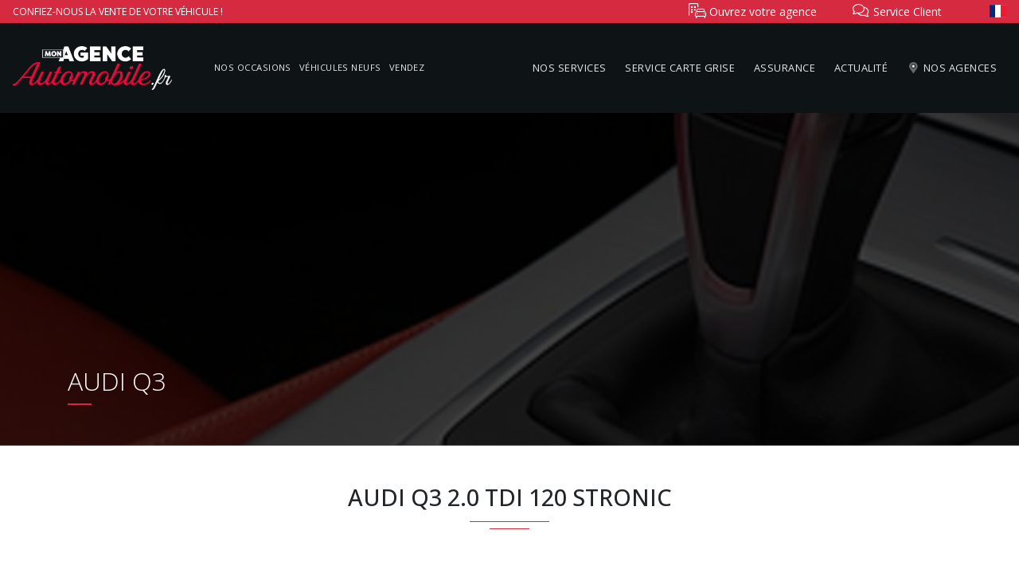

--- FILE ---
content_type: text/html; charset=UTF-8
request_url: https://www.monagenceautomobile.fr/vehicule/audi-q3-2-0-tdi-120-stronic
body_size: 11709
content:
<!DOCTYPE html>
<html lang="fr" prefix="og:http://ogp.me/ns#" class="h-100">
<head>
<meta charset="UTF-8">
<title>Audi Q3 2.0 TDI 120 STRONIC - Mon Agence Automobile</title>
<meta http-equiv="X-UA-Compatible" content="IE=edge">
<meta name="viewport" content="width=device-width, initial-scale=1, shrink-to-fit=no">
<meta name="description" content="Acheter le véhicule Audi Q3 2.0 TDI 120 STRONIC d'occasion a faible Kilométrage">
<link rel="preconnect" href="https://fonts.googleapis.com">
<link rel="preconnect" href="https://fonts.gstatic.com" crossorigin>
<!-- Favicons -->
<link rel="apple-touch-icon" sizes="180x180" href="/assets/favicons/apple-touch-icon.png">
<link rel="icon" type="image/png" sizes="32x32" href="/assets/favicons/favicon-32x32.png">
<link rel="icon" type="image/png" sizes="16x16" href="/assets/favicons/favicon-16x16.png">
<link rel="manifest" href="/assets/favicons/site.webmanifest">
<link rel="mask-icon" href="/assets/favicons/safari-pinned-tab.svg" color="#d52a3f">
<link rel="shortcut icon" href="/assets/favicons/favicon.ico">
<meta name="msapplication-TileColor" content="#d52a3f">
<meta name="msapplication-config" content="/assets/favicons/browserconfig.xml">
<meta name="theme-color" content="#0E1315">
<!-- Multilingue -->
<link rel="alternate" hreflang="fr" href="https://www.monagenceautomobile.fr">
<link rel="alternate" hreflang="pt" href="https://www.minhaagenciaautomovel.pt">
<!-- OpenGraph -->
<meta property="og:locale" content="fr_FR" />
<meta property="og:locale:alternate" content="pt_PT" />
<meta property="og:title" content="Audi Q3 2.0 TDI 120 STRONIC">
<meta property="og:image" content="https://cdn.monagenceautomobile.fr//uploads/166876852063776308dfbe0.jpg">
<meta property="og:image:url" content="https://cdn.monagenceautomobile.fr//uploads/166876852063776308dfbe0.jpg">
<meta property="og:type" content="website">
<meta property="og:url" content="http://www.monagenceautomobile.fr/vehicule/audi-q3-2-0-tdi-120-stronic">
<meta property="og:description" content="Acheter le véhicule Audi Q3 2.0 TDI 120 STRONIC d'occasion a faible Kilométrage">
<meta property="og:site_name" content="Mon Agence Automobile">
<meta name="twitter:card" content="summary_large_image" />

<!-- CSS -->
<link rel="stylesheet" href="https://cdn.jsdelivr.net/npm/bootstrap@4.6.0/dist/css/bootstrap.min.css" integrity="sha384-B0vP5xmATw1+K9KRQjQERJvTumQW0nPEzvF6L/Z6nronJ3oUOFUFpCjEUQouq2+l" crossorigin="anonymous">
<link rel="stylesheet" href="/assets/fontawesome-5.15.1/css/all.min.css">
<link rel="stylesheet" href="https://cdnjs.cloudflare.com/ajax/libs/animate.css/3.5.2/animate.min.css" integrity="sha256-j+P6EZJVrbXgwSR5Mx+eCS6FvP9Wq27MBRC/ogVriY0=" crossorigin="anonymous">
<link rel="stylesheet" href="https://cdnjs.cloudflare.com/ajax/libs/lightbox2/2.10.0/css/lightbox.min.css" integrity="sha256-auPoJwk/+RK6KSkib92Dkq1Y5hEkZvKtvSwucs15Skg=" crossorigin="anonymous">
<link rel="stylesheet" href="/assets/libs/bootstrap-select/css/bootstrap-select.min.css">
<link rel="stylesheet" href="https://cdnjs.cloudflare.com/ajax/libs/slick-carousel/1.9.0/slick.min.css" integrity="sha256-UK1EiopXIL+KVhfbFa8xrmAWPeBjMVdvYMYkTAEv/HI=" crossorigin="anonymous">
<link rel="stylesheet" href="https://cdnjs.cloudflare.com/ajax/libs/slick-carousel/1.9.0/slick-theme.min.css" integrity="sha256-4hqlsNP9KM6+2eA8VUT0kk4RsMRTeS7QGHIM+MZ5sLY=" crossorigin="anonymous">
<link rel="stylesheet" href="https://cdnjs.cloudflare.com/ajax/libs/flag-icon-css/3.2.0/css/flag-icon.min.css" integrity="sha256-D+ZpDJjhGxa5ffyQkuTvwii4AntFGBZa4jUhSpdlhjM=" crossorigin="anonymous">
<link href="https://fonts.googleapis.com/css2?family=Kalam&family=Open+Sans:ital,wght@0,300;0,400;0,500;0,700;1,400&display=swap" rel="stylesheet">

<link rel="stylesheet" href="/assets/libs/datetimepicker/jquery.datetimepicker.min.css">
<link rel="stylesheet" href="https://cdn.jsdelivr.net/npm/leaflet@1.9.2/dist/leaflet.css" integrity="sha256-sA+zWATbFveLLNqWO2gtiw3HL/lh1giY/Inf1BJ0z14=" crossorigin="anonymous">
<link rel="stylesheet" href="/assets/css/styles.css?v=20221102">
<style type="text/css">
.swal-text {
	text-align: center;
}
</style>
<script type="text/javascript" src="https://cache.consentframework.com/js/pa/29973/c/UfDpq/stub"></script>
<script type="text/javascript" src="https://choices.consentframework.com/js/pa/29973/c/UfDpq/cmp" async></script>
<!-- Google tag (gtag.js) -->
<script async src="https://www.googletagmanager.com/gtag/js?id=G-Y3ETHCP0EK"></script>
<script>
  window.dataLayer = window.dataLayer || [];
  function gtag(){dataLayer.push(arguments);}
  gtag('js', new Date());
  gtag('config', 'G-Y3ETHCP0EK');
</script>

</head>
<body class="d-flex flex-column h-100">

	<header class="fixed-top">
		<div class="container-fluid px-0">
			
			<div class="row">

				<div class="col">
					<div class="bg-red d-none d-md-block">
						<div class="row">
							<div class="col-6 d-none d-lg-flex">
								<div class="px-3 my-auto text-white text-uppercase font12">
									<div class="carousel slide" data-ride="carousel">
										<div class="carousel-inner">
											<div class="carousel-item active">Confiez-nous la vente de votre véhicule !</div>
											<div class="carousel-item">Achetez ou vendez votre automobile en toute sérénité</div>
											<div class="carousel-item">Découvrez notre sélection de voitures neuves ou d'occasions</div>
										</div>
									</div>
								</div>
							</div>

							<div class="col-auto ml-auto">
								<ul class="list-inline ml-auto mb-0">
									<li class="list-inline-item item-sup-nav">
										<a href="https://franchise.monagenceautomobile.fr" target="_blank" class="nav-link">
											<i class="fal fa-car-building font18 fa-fw"></i> 
											Ouvrez votre agence										</a>
									</li>
									<li class="list-inline-item item-sup-nav">
										<a href="/contacter-service-client" class="nav-link">
											<i class="fal fa-comments font18 fa-fw"></i> 
											Service Client
										</a>
									</li>

																		<li class="list-inline-item dropdown d-inline-block ml-3">
										<a class="nav-link dopdown-toggle py-0" href="#" id="langDropdown" role="button" data-toggle="dropdown" aria-haspopup="true" aria-expanded="false">
											<span class="flag-icon flag-icon-fr"></span> <span class="d-none">Français</span>
										</a>
										<div class="dropdown-menu dropdown-menu-xl-right dropdown-lang" aria-labelledby="langDropdown">
																						<a class="dropdown-item" href="https://www.monagenceautomobile.fr">
												<span class="flag-icon flag-icon-fr"></span> Français											</a>
																						<a class="dropdown-item" href="https://www.minhaagenciaautomovel.pt">
												<span class="flag-icon flag-icon-pt"></span> Português											</a>
																					</div>
									</li>
																	</ul>
							</div>
						</div>
					</div>

					<div class="py-3 bg-black2">
						<nav class="navbar navbar-expand-xl navbar-dark custom-navbar">
							<a href="/" class="navbar-brand">
								<img src="/assets/img/logo_inline.png" alt="Mon Agence Automobile" title="Mon Agence Automobile">
							</a>
							<button class="d-block d-xl-none navbar-toggler border-0" type="button" data-toggle="collapse" data-target=".dual-nav" aria-controls="navbarNav" aria-expanded="false" aria-label="Toggle navigation">
								<span class="navbar-toggler-icon"></span>
							</button>

							<div class="navbar-collapse collapse dual-nav">
								<ul class="navbar-nav">
									<li class="nav-item">
										<a href="/acheter-un-vehicule-monagenceautomobile" class="nav-link">Nos occasions</a>
									</li>
									<li class="nav-item">
										<a href="/acheter-un-vehicule-neuf-10-kilometres" class="nav-link">Véhicules neufs</a>
									</li>
									<li class="nav-item">
										<a href="/page/vendre-un-vehicule" class="nav-link">Vendez</a>
									</li>
								</ul>

								<ul class="navbar-nav ml-auto nav-right">
									<li class="nav-item">
										<a href="/page/nos-services-achat-vente-vehicule" class="nav-link">Nos services</a>
									</li>						
									<li class="nav-item">
										<a href="/page/carte-grise-en-10-min" class="nav-link">Service carte grise</a>
									</li>
									<li class="nav-item">
										<a href="/assurez-votre-vehicule" class="nav-link">Assurance</a>
									</li>
									<li class="nav-item">
										<a href="/actualites-automobile" class="nav-link">Actualité</a>
									</li>
									<li class="nav-item">
										<a href="/nos-agences" class="nav-link">
											<i class="fad fa-map-marker-alt font14 fa-fw"></i> Nos agences										</a>
									</li>
								</ul>
							</div>
						</nav>
					</div>
				</div>
			</div>
		</div>
	</header>

	<main role="main" class="flex-shrink-0">
		<section id="parallax-header" class="bg2">
	<div class="container">
		<div class="row">
			<div class="col-12">
				<h1>Audi Q3</h1>
			</div>
		</div>
	</div>
</section>

<section id="cars-view" itemscope itemtype="http://schema.org/Vehicle">
	<div class="container">
		<div class="section-title">
			<h2 class="title" itemprop="name">Audi Q3 2.0 TDI 120 STRONIC</h2>
			<div class="separator"></div>
		</div>

		<article id="vehicle-203085" class="row">

			<div class="col-12 col-lg-6 col-xl-7">
								<div class=" font15 text-uppercase text-secondary text-center py-2 fw-600">
					<span class="flag-icon flag-icon-fr mr-2"></span> Agence de Saint-Paul-Lès-Dax (40)
				</div>
								<div class="slider slider-picture"><div class="photo"><img src="https://cdn.monagenceautomobile.fr//uploads/166876852063776308dfbe0.jpg?v=1671039861" alt="" itemprop="image" class="border img-fluid"></div></div>

<div class="mt-5 pt-1 slider slider-nav"><div class="text-center bg-white overflow-hidden"><img src="https://cdn.monagenceautomobile.fr//uploads/166876852063776308dfbe0.jpg?v=1671039861" alt="" height="180" itemprop="image" class="border mx-auto"></div></div>			</div>

			<div class="col-12 col-lg-6 col-xl-5 mt-3 mt-lg-0">
				
				<div class="row no-gutters" style="background-color:#F6F6F6">
					<div class="col-md-12 d-flex flex-column mt-2 position-relative">
						<div class="price m-auto">
							<span itemprop="offers" itemscope itemtype="http://schema.org/Offer">
								<meta itemprop="priceCurrency" content="EUR" />
								<span itemprop="price" content="16490">16 490<sup class="pl-1">&euro;</sup></span>
							</span>
						</div>
											</div>
				</div>
				
								<div class="reservation">
					<div class="bg-red py-2 px-3 text-center text-white">
						<i class="fas fa-bullhorn fa-fw"></i> Ce véhicule n'est plus disponible
					</div>
				</div>
				
				<ul class="list-unstyled d-flex flex-wrap justify-content-between car-features pt-5 pt-lg-0 pt-xl-0 mb-3">
					<li class="mb-3 mb-md-0 mx-3 mx-md-0">
						<i class="fal fa-calendar-alt fa-fw"></i>
						<h5 itemprop="productionDate" content="2017-03-10T13:16:58+00:00">2017</h5>
						<p>millésime</p>
					</li>
					<li class="mb-3 mb-md-0 mx-3 mx-md-0">
						<i class="fal fa-tachometer fa-fw"></i>
						<h5>172 587</h5>
						<p>kilométrage</p>
					</li>
					<li class="mb-3 mb-md-0 mx-3 mx-md-0">
						<i class="fal fa-gas-pump fa-fw"></i>
						<h5 title="Diesel">Diesel</h5>
						<p>énergie</p>
					</li>
					<li class="mb-3 mb-md-0 mx-3 mx-md-0">
						<i class="fal fa-cogs fa-fw"></i>
						<h5>Automatique</h5>
						<p>transmission</p>
					</li>
				</ul>

				<ul class="list-unstyled car-general">
					<li>
						<span>Marque</span>
						<strong itemprop="manufacturer">Audi</strong>
					</li>
					<li>
						<span>Modèle</span>
						<strong itemprop="model" class="text-truncate">Q3 2.0 TDI 120 STRONIC</strong>
					</li>
					<li>
						<span>Couleur</span>
						<strong itemprop="color">NOIR</strong>
					</li>
										<li>
						<span>Chevaux DIN</span>
						<strong>120 ch</strong>
					</li>
										<li>
						<span>Chevaux fiscaux</span>
						<strong>6 CV</strong>
					</li>
										<li>
						<span>Taux d'émission de CO2</span>
						<strong>
							132								
						</strong>
					</li>
										<li>
						<span>Vignette Crit'Air</span>
						<strong>
						<img src="/assets/img/critair/pastille2.png" width="25"   title="Vignette Crit'Air 2">								
						</strong>
					</li>
					<li>
						<span>Nombre de portes</span>
						<strong>5 portes</strong>
					</li>
										<li>
						<span>Places assises</span>
						<strong>5</strong>
					</li>
										<li>
						<span>Véhicule fumeur</span>
						<strong>non</strong>
					</li>
					<li>
						<span>Référence</span>
						<strong>0203085</strong>
					</li>
				</ul>
			</div>


			<div class="col-12">
												<div class="car-options">
					<h3 class="secondary-title">Options & équipements</h3>
					
					<ul class="nav nav-tabs" role="tablist">
												<li class="nav-item">
							<a class="nav-link active" id="inside-tab" data-toggle="tab" href="#inside" role="tab" aria-controls="inside" aria-selected="true">Intérieur</a>
						</li>
						
												<li class="nav-item">
							<a class="nav-link" id="outside-tab" data-toggle="tab" href="#outside" role="tab" aria-controls="outside" aria-selected="false">Extérieur</a>
						</li>
						
												<li class="nav-item">
							<a class="nav-link" id="security-tab" data-toggle="tab" href="#security" role="tab" aria-controls="security" aria-selected="false">Sécurité</a>
						</li>
						
												<li class="nav-item">
							<a class="nav-link" id="other-tab" data-toggle="tab" href="#other" role="tab" aria-controls="other" aria-selected="false">Autres</a>
						</li>
						
						
					</ul>

					<div class="tab-content">
												<div class="tab-pane fade show active" id="inside" role="tabpanel" aria-labelledby="inside-tab">

							
							<div class="row">
															<div class="col-12 col-lg-4">
									<ul class="fa-ul">
																			<li><span class="fa-li"><i class="fas fa-check"></i></span>4 Vitres électriques</li>
																			<li><span class="fa-li"><i class="fas fa-check"></i></span>Accoudoir central</li>
																			<li><span class="fa-li"><i class="fas fa-check"></i></span>Aide au démarrage en côte</li>
																			<li><span class="fa-li"><i class="fas fa-check"></i></span>Allumage automatique des feux</li>
																			<li><span class="fa-li"><i class="fas fa-check"></i></span>Climatisation automatique</li>
																			<li><span class="fa-li"><i class="fas fa-check"></i></span>Climatisation bizone</li>
																			<li><span class="fa-li"><i class="fas fa-check"></i></span>Détecteur de pluie</li>
																			<li><span class="fa-li"><i class="fas fa-check"></i></span>Fermeture centralisée à distance</li>
																		</ul>
								</div>
															<div class="col-12 col-lg-4">
									<ul class="fa-ul">
																			<li><span class="fa-li"><i class="fas fa-check"></i></span>Frein de parking automatique</li>
																			<li><span class="fa-li"><i class="fas fa-check"></i></span>Intérieur semi-cuir</li>
																			<li><span class="fa-li"><i class="fas fa-check"></i></span>Limiteur de vitesse</li>
																			<li><span class="fa-li"><i class="fas fa-check"></i></span>Ordinateur de bord</li>
																			<li><span class="fa-li"><i class="fas fa-check"></i></span>Palettes au volant</li>
																			<li><span class="fa-li"><i class="fas fa-check"></i></span>Prise AUX</li>
																			<li><span class="fa-li"><i class="fas fa-check"></i></span>Radar de stationnement détection arrière</li>
																			<li><span class="fa-li"><i class="fas fa-check"></i></span>Radar de stationnement détection avant</li>
																		</ul>
								</div>
															<div class="col-12 col-lg-4">
									<ul class="fa-ul">
																			<li><span class="fa-li"><i class="fas fa-check"></i></span>Régulateur de vitesse</li>
																			<li><span class="fa-li"><i class="fas fa-check"></i></span>Stop and Start</li>
																			<li><span class="fa-li"><i class="fas fa-check"></i></span>Système GPS</li>
																			<li><span class="fa-li"><i class="fas fa-check"></i></span>Système audio CD</li>
																			<li><span class="fa-li"><i class="fas fa-check"></i></span>Système téléphone Bluetooth</li>
																			<li><span class="fa-li"><i class="fas fa-check"></i></span>Trappe à Ski</li>
																			<li><span class="fa-li"><i class="fas fa-check"></i></span>Vitres teintées</li>
																			<li><span class="fa-li"><i class="fas fa-check"></i></span>Volant cuir</li>
																		</ul>
								</div>
														</div>
						</div>
						
												<div class="tab-pane fade" id="outside" role="tabpanel" aria-labelledby="outside-tab">

							
							<div class="row">
															<div class="col-12 col-lg-4">
									<ul class="fa-ul">
																			<li><span class="fa-li"><i class="fas fa-check"></i></span>Rétroviseurs électriques</li>
																			<li><span class="fa-li"><i class="fas fa-check"></i></span>Rétroviseurs dégivrants</li>
																		</ul>
								</div>
															<div class="col-12 col-lg-4">
									<ul class="fa-ul">
																			<li><span class="fa-li"><i class="fas fa-check"></i></span>Rétroviseurs rabattables électriquement</li>
																			<li><span class="fa-li"><i class="fas fa-check"></i></span>Phares anti brouillard</li>
																		</ul>
								</div>
															<div class="col-12 col-lg-4">
									<ul class="fa-ul">
																			<li><span class="fa-li"><i class="fas fa-check"></i></span>Jantes alu</li>
																			<li><span class="fa-li"><i class="fas fa-check"></i></span>Feux de jours à leds</li>
																		</ul>
								</div>
														</div>
						</div>
						
												<div class="tab-pane fade" id="security" role="tabpanel" aria-labelledby="security-tab">

							
							<div class="row">
															<div class="col-12 col-lg-4">
									<ul class="fa-ul">
																			<li><span class="fa-li"><i class="fas fa-check"></i></span>ABS</li>
																			<li><span class="fa-li"><i class="fas fa-check"></i></span>ABS - AFU</li>
																			<li><span class="fa-li"><i class="fas fa-check"></i></span>Anti-démarrage</li>
																		</ul>
								</div>
															<div class="col-12 col-lg-4">
									<ul class="fa-ul">
																			<li><span class="fa-li"><i class="fas fa-check"></i></span>Contrôle de pression des pneus</li>
																			<li><span class="fa-li"><i class="fas fa-check"></i></span>Détecteur dépassement de ligne</li>
																			<li><span class="fa-li"><i class="fas fa-check"></i></span>ESP</li>
																		</ul>
								</div>
															<div class="col-12 col-lg-4">
									<ul class="fa-ul">
																			<li><span class="fa-li"><i class="fas fa-check"></i></span>Fixation ISOFIX</li>
																			<li><span class="fa-li"><i class="fas fa-check"></i></span>Freinage d'urgence</li>
																		</ul>
								</div>
														</div>
						</div>
						
												<div class="tab-pane fade" id="other" role="tabpanel" aria-labelledby="other-tab">

							
							<div class="row">
															<div class="col-12 col-lg-4">
									<ul class="fa-ul">
																			<li><span class="fa-li"><i class="fas fa-check"></i></span>Double des clés</li>
																		</ul>
								</div>
															<div class="col-12 col-lg-4">
									<ul class="fa-ul">
																			<li><span class="fa-li"><i class="fas fa-check"></i></span>---</li>
																		</ul>
								</div>
														</div>
						</div>
												
											</div>
				</div>
				
				
				<div class="car-agencie pt-5 mt-3">
					<h3 class="secondary-title">Contact & informations</h3>

					<div class="row mt-5">
						<div class="d-none d-md-block col-md-6 col-lg-7">
							<div id="map41" class="border bg-light" style="height:250px"></div>
						</div>

						<div class="col-12 col-md-6 col-lg-5">

							<div class="clearfix pt-2 pb-3">
								<div class="float-left mr-3">
									<svg version="1.1" xmlns="http://www.w3.org/2000/svg" xmlns:xlink="http://www.w3.org/1999/xlink" x="0px" y="0px" viewBox="0 0 48 48" xml:space="preserve" width="48" height="48"><g class="nc-icon-wrapper"><path fill="#9BCED3" d="M45,47H3c-0.36865,0-0.70752-0.20312-0.88184-0.52832c-0.17383-0.3252-0.15479-0.71973,0.0498-1.02637l8-12 C10.35352,33.16699,10.66553,33,11,33h26c0.33447,0,0.64648,0.16699,0.83203,0.44531l8,12 c0.20459,0.30664,0.22363,0.70117,0.0498,1.02637C45.70752,46.79688,45.36865,47,45,47z"></path> <path fill="#E86C60" d="M24,1C15.71576,1,9,7.7157,9,16 c0,8.94913,11.35817,20.49665,14.30723,23.34404c0.38856,0.37516,0.99698,0.37516,1.38554,0C27.64183,36.49665,39,24.94913,39,16 C39,7.7157,32.28424,1,24,1z"></path> <circle fill="#FFFFFF" cx="24" cy="16" r="5"></circle></g></svg>
								</div>
								<h5 class="text-red text-truncate" title="Découvrir votre agence à SAINT-PAUL-LÈS-DAX">
									<a href="/agence/saint-paul-les-dax-41" class="text-red text-decoration-none">Agence de Saint-Paul-Lès-Dax</a>	
								</h5>
								<p class="mb-0 text-truncate" title="9 Avenue De La Liberté 40990 Saint-Paul-Lès-Dax" style="font-size:.8rem">9 Avenue De La Liberté 40990 SAINT-PAUL-LÈS-DAX</p>
							</div>

							<div class="clearfix py-3">
								<div class="float-left mr-3">
									<svg version="1.1" xmlns="http://www.w3.org/2000/svg" xmlns:xlink="http://www.w3.org/1999/xlink" x="0px" y="0px" viewBox="0 0 48 48" xml:space="preserve" width="48" height="48"><g class="nc-icon-wrapper"><path fill="#335262" d="M38,47C17.598,47,1,30.402,1,10c0-0.265,0.105-0.52,0.293-0.707l6-6c0.391-0.391,1.023-0.391,1.414,0l10,10 c0.391,0.391,0.391,1.023,0,1.414L13.414,20L28,34.586l5.293-5.293c0.391-0.391,1.023-0.391,1.414,0l10,10 c0.391,0.391,0.391,1.023,0,1.414l-6,6C38.52,46.895,38.265,47,38,47z"></path> <path fill="#B3B3B3" d="M46,21c-0.552,0-1-0.448-1-1c0-9.374-7.626-17-17-17c-0.552,0-1-0.448-1-1s0.448-1,1-1 c10.477,0,19,8.523,19,19C47,20.552,46.552,21,46,21z"></path> <path fill="#B3B3B3" d="M38,21c-0.552,0-1-0.448-1-1c0-4.962-4.038-9-9-9c-0.552,0-1-0.448-1-1s0.448-1,1-1c6.065,0,11,4.935,11,11 C39,20.552,38.552,21,38,21z"></path></g></svg>
								</div>
								<h5 class="text-red text-truncate" title="Contactez nous par téléphone">Téléphone</h5>
								<p class="mb-0 text-truncate" style="font-size:.8rem">
																		<a href="tel:0671810615" class="text-body">06.71.81.06.15</a>
																	</p>
							</div>

							<div class="clearfix py-3">
								<div class="float-left mr-3">
									<svg version="1.1" xmlns="http://www.w3.org/2000/svg" xmlns:xlink="http://www.w3.org/1999/xlink" x="0px" y="0px" viewBox="0 0 48 48" xml:space="preserve" width="48" height="48"><g class="nc-icon-wrapper"> <path d="M23.387,45.981c-5.749,0-12.156-1.513-16.623-6.652C-.879,30.533,1.5,16.813,8.1,9.147,13.937,2.356,25.309.064,34.548,3.813,43.624,7.5,46.39,16,45.954,22.731c-.663,10.214-5.633,12.118-8.536,12.344a6.515,6.515,0,0,1-6.764-3.6,11.869,11.869,0,0,1-4.329,2.942,9.415,9.415,0,0,1-7.964-.327c-5.271-2.813-5.336-9.148-3.789-13.72.915-2.708,4.93-11.227,18.153-7.2l1.611.491-.21,1.671c-.477,3.8-1.062,9.752-.871,11.087.512,3.581,1.539,4.843,3.852,4.668,2.865-.223,4.5-3.121,4.854-8.615.168-2.59.022-11.323-8.917-14.951C26.383,4.815,16.367,5.662,11.13,11.754c-4.8,5.584-7.941,17.361-1.347,24.951,6.742,7.757,19.806,5.09,23.85,3.544l1.428,3.736A35.039,35.039,0,0,1,23.387,45.981ZM26.239,16.1a7.66,7.66,0,0,0-7.878,5.552c-.378,1.118-2.065,6.8,1.883,8.909a5.487,5.487,0,0,0,4.63.129,7.992,7.992,0,0,0,4.371-4.27,81.6,81.6,0,0,1,.705-9.854A16.454,16.454,0,0,0,26.239,16.1Z" fill="#ed69ab"></path> </g></svg>
								</div>
								<h5 class="text-red text-truncate" title="Contactez nous par email">Adresse email</h5>
								<p class="mb-0 text-truncate" style="font-size:.8rem">
																		<a href="mailto:dax@monagenceautomobile.fr?Subject=%5BContact+site%5D+Info+Audi+Q3+-+Ref+%3A+203085" class="text-body">dax@monagenceautomobile.fr</a>
								</p>
							</div>
						</div>
					</div>

					<br>
				</div>
			</div>			
		</article>
	</div>
</section>

<div id="fb-root"></div>
<script>(function(d, s, id) {
  var js, fjs = d.getElementsByTagName(s)[0];
  if (d.getElementById(id)) return;
  js = d.createElement(s); js.id = id;
  js.src = 'https://connect.facebook.net/fr_FR/sdk.js#xfbml=1&version=v3.2';
  fjs.parentNode.insertBefore(js, fjs);
}(document, 'script', 'facebook-jssdk'));</script>


<div class="modal multi-step fade" reset-on-close="true" id="modalInsurrance" tabindex="-1" role="dialog" aria-labelledby="modalInsurranceLabel" aria-hidden="true">
	<div class="modal-dialog modal-lg" role="document">
		<div class="modal-content">
			<div class="modal-header">
				<h5 class="modal-title text-leocare" id="modalInsurranceLabel">
					<i class="fas fa-badge-check fa-fw"></i> Assurez ce véhicule
					<span class="ml-1 text-muted font14 step-1" data-step="1">étape 1</span>
					<span class="ml-1 text-muted font14 step-2" data-step="2">étape 2</span>
					<span class="ml-1 text-muted font14 step-3" data-step="3">étape 3</span>
				</h5>
				<button type="button" class="close" data-dismiss="modal" aria-label="Close">
					<span aria-hidden="true">&times;</span>
				</button>
			</div>

			<form class="modal-body step-1" id="formStep1" data-step="1">
				<h4 class="font18 py-3">Compléter vos informations</h4>

				<input type="hidden" name="id_agence" value="41">
				<input type="hidden" name="id_car" value="203085">
				<input type="hidden" name="sra_car" value="AU43126">
				<input type="hidden" name="mec_car" value="1489104000">
				<input type="hidden" name="url_car" value="audi-q3-2-0-tdi-120-stronic">

				<div class="error-step-1 px-4"></div>
				<div class="form-row m-4">
					<div class="col-12 col-md">
						<select id="civility" name="civility" class="form-control form-step1" required>
							<option value="" style="color:#888">-- Sélectionnez --</option>
														<option value="Madame" >Madame</option>
														<option value="Monsieur" >Monsieur</option>
													</select>
					</div>
					<div class="col-12 col-md">
						<input type="text" name="lastname" class="form-control form-step1" placeholder="Nom de famille" value="" required>
					</div>
					<div class="col-12 col-md">
						<input type="text" name="firstname" class="form-control form-step1" placeholder="Prénom" value="" required>
					</div>
				</div>

				<div class="form-row m-4">

					<div class="col-12 col-md">
						<input type="text" name="zipcode" class="form-control form-step1" placeholder="Code Postal" value=""  required>
					</div>
					<div class="col-12 col-md">
						<input type="text" name="city" class="form-control form-step1" placeholder="Ville" value="" required>
					</div>
				</div>
				<div class="form-row m-4">
					<div class="col-12 col-md">
						<input type="text" name="phone" class="form-control form-step1" placeholder="0623456789" value="" required>
					</div>
					<div class="col-12 col-md">
						<input type="email" name="email" class="form-control form-step1" placeholder="adresse@email.fr" value="" required>
					</div>
				</div>

				<div class="form-row m-4 justify-content-center">
					<div class="col-auto">
						<div class="form-check form-check-inline font11">
							<input type="checkbox" class="form-check-input mr-3 form-step1" name="accept_rgpd" id="rgpdCompliant" required>
							<label for="rgpdCompliant" class="form-check-label">
								J'accepte le traitement de mes coordonnées, de mon adresse email et de mon numéro de téléphone par Mon Agence Automobile et par Insurlytech SAS, partenaire assurance, ainsi que l’utilisation de cookies techniques et de fonctionnalité, expliqués en détail dans la rubrique <a href="/page/politique-de-confidentialite">protection des données</a>.
							</label>
						</div>
					</div>
				</div>
			</form>

			<form class="modal-body step-2" id="formStep2" data-step="2">

				<h4 class="font18 py-3">Votre expérience de conduite</h4>

				<div class="error-step-2 px-4"></div>
				<div class="form-row m-4">
					<div class="col-12 col-md">
						<input type="number" name="driver_age" class="form-control form-step2" placeholder="Votre âge" min="18" value="" required>
					</div>
					<div class="col-12 col-md">
						<input type="number" name="driver_licence" class="form-control form-step2" placeholder="Âge d'obtention du permis" min="18" value="" required>
					</div>
				</div>

				<div class="form-row m-4">
					<div class="col-12 col-md">
						<input type="number" name="bonus_malus" class="form-control form-step2" placeholder="Votre coefficient bonus-malus, ex: 65" min="50" max="100" value="" required>
					</div>
				</div>

				<hr>
				<div class="text-muted font13 mx-4">Vos sinistres, avec responsabilité engagée totalement ou partiellement, durant les 36 derniers mois :</div>
				<div class="form-row my-4 mx-2 m-md-4">
					<div class="col-12 col-md">
						<label class="font-weight-bold mr-3">Corporels :</label>
												<div class="form-check form-check-inline">
							<input type="radio" id="corp0" name="personal_accidents" class="form-check-input" value="0" required checked>
							<label class="form-check-label" for="corp0">0</label>
						</div>
												<div class="form-check form-check-inline">
							<input type="radio" id="corp1" name="personal_accidents" class="form-check-input" value="1" >
							<label class="form-check-label" for="corp1">1</label>
						</div>
												<div class="form-check form-check-inline">
							<input type="radio" id="corp2" name="personal_accidents" class="form-check-input" value="2" >
							<label class="form-check-label" for="corp2">2</label>
						</div>
												<div class="form-check form-check-inline">
							<input type="radio" id="corp3" name="personal_accidents" class="form-check-input" value="3" >
							<label class="form-check-label" for="corp3">3</label>
						</div>
											</div>
					<div class="col-12 col-md">
						<label class="font-weight-bold mr-3">Matériels :</label>
												<div class="form-check form-check-inline">
							<input type="radio" id="corp0" name="marterial_accidents" class="form-check-input" value="0" required checked>
							<label class="form-check-label" for="mat0">0</label>
						</div>
												<div class="form-check form-check-inline">
							<input type="radio" id="corp1" name="marterial_accidents" class="form-check-input" value="1" >
							<label class="form-check-label" for="mat1">1</label>
						</div>
												<div class="form-check form-check-inline">
							<input type="radio" id="corp2" name="marterial_accidents" class="form-check-input" value="2" >
							<label class="form-check-label" for="mat2">2</label>
						</div>
												<div class="form-check form-check-inline">
							<input type="radio" id="corp3" name="marterial_accidents" class="form-check-input" value="3" >
							<label class="form-check-label" for="mat3">3</label>
						</div>
											</div>
				</div>
				<div class="form-row my-4 mx-2 m-md-4">
					<div class="col-12 col-md">
						<label class="font-weight-bold mr-3">Vols :</label>
												<div class="form-check form-check-inline">
							<input type="radio" id="corp0" name="thefts" class="form-check-input" value="0" required checked>
							<label class="form-check-label" for="thefts0">0</label>
						</div>
												<div class="form-check form-check-inline">
							<input type="radio" id="corp1" name="thefts" class="form-check-input" value="1" >
							<label class="form-check-label" for="thefts1">1</label>
						</div>
												<div class="form-check form-check-inline">
							<input type="radio" id="corp2" name="thefts" class="form-check-input" value="2" >
							<label class="form-check-label" for="thefts2">2</label>
						</div>
												<div class="form-check form-check-inline">
							<input type="radio" id="corp3" name="thefts" class="form-check-input" value="3" >
							<label class="form-check-label" for="thefts3">3</label>
						</div>
											</div>
					<div class="col-12 col-md">
						<label class="font-weight-bold mr-3">Bris de glace :</label>
												<div class="form-check form-check-inline">
							<input type="radio" id="corp0" name="broken_glass" class="form-check-input" value="0" required checked>
							<label class="form-check-label" for="glass0">0</label>
						</div>
												<div class="form-check form-check-inline">
							<input type="radio" id="corp1" name="broken_glass" class="form-check-input" value="1" >
							<label class="form-check-label" for="glass1">1</label>
						</div>
												<div class="form-check form-check-inline">
							<input type="radio" id="corp2" name="broken_glass" class="form-check-input" value="2" >
							<label class="form-check-label" for="glass2">2</label>
						</div>
												<div class="form-check form-check-inline">
							<input type="radio" id="corp3" name="broken_glass" class="form-check-input" value="3" >
							<label class="form-check-label" for="glass3">3</label>
						</div>
											</div>
				</div>
			</form>

			<div class="modal-body step-3" id="showStep3" data-step="3">

				<h4 class="font18 py-3 text-center">Votre offre personnalisée</h4>

				<div class="form-row m-4 target-price">
					<div class="m-auto text-center"><img src="/assets/img/loader-lc.gif" alt="Chargement en cours" class="d-inline-block"></div>
				</div>

				<div class="m-auto text-center"><img src="/assets/img/partners/leocare/logo.svg" class="d-inline-block w-25 mb-4"></div>

				<p class="font13 text-muted price-describe">Ce tarif est calculé en fonction des informations que vous avez saisis. Vous certifiez ces informations exactes.</p>
			</div>

			<div class="modal-footer">
				<button type="button" class="btn btn-outline-secondary step step-1" data-step="1" data-dismiss="modal">Annuler</button>
				<button type="button" class="btn btn-leocare btn-sub step step-1" data-step="1" onclick="submitEvent(1)">Suivant</button>

				<button type="button" class="btn btn-outline-secondary step step-2" data-step="2" onclick="sendEvent(1)">Retour</button>
				<button type="button" class="btn btn-leocare btn-sub step step-2" data-step="2" onclick="submitEvent(2)">Suivant</button>

				<!-- <button type="button" class="btn btn-outline-secondary step step-3" data-step="3" onclick="sendEvent(2)">Retour</button> -->
				<button type="button" class="btn btn-outline-secondary link-close step step-3 d-none" data-step="3" data-dismiss="modal">Fermer</button>
				<a href="#" class="btn btn-leocare step step-3 link-suscribe d-none disabled" data-step="3">Souscrire</a>
			</div>
		</div>
	</div>
</div>


<!-- Modal -->
<div class="modal fade" id="bookVehicle" tabindex="-1" role="dialog" aria-labelledby="bookVehicleLabel" aria-hidden="true">
	<div class="modal-dialog modal-lg" role="document">
		<form id="formBookingVehicle" method="post" class="modal-content">
			<div class="modal-header">
				<h5 class="modal-title text-red" id="bookVehicleLabel">
					<i class="fas fa-car-alt fa-fw"></i> Réservez ce véhicule <sup class="font10">(1)</sup>
				</h5>
				<button type="button" class="close" data-dismiss="modal" aria-label="Close">
					<span aria-hidden="true">&times;</span>
				</button>
			</div>

			<div class="modal-body">

				<h4 class="font18 py-3">Compléter vos informations</h4>

				<input type="hidden" name="id_agence" value="41">
				<input type="hidden" name="id_car" value="203085">
				<input type="hidden" name="url_car" value="audi-q3-2-0-tdi-120-stronic">

				<div class="form-row m-4">
					<div class="col">
						<select id="civility" name="civility" class="form-control" required>
							<option value="" style="color:#888">-- Sélectionnez --</option>
														<option value="Madame" >Madame</option>
														<option value="Monsieur" >Monsieur</option>
													</select>
					</div>
					<div class="col">
						<input type="text" name="lastname" class="form-control" placeholder="Nom de famille" required>
					</div>
					<div class="col">
						<input type="text" name="firstname" class="form-control" placeholder="Prénom" required>
					</div>

				</div>
				<div class="form-row m-4">

					<div class="col">
						<input type="text" name="zipcode" class="form-control" placeholder="Code Postal" required>
					</div>
					<div class="col">
						<input type="text" name="city" class="form-control" placeholder="Ville" required>
					</div>

				</div>
				<div class="form-row m-4">

					<div class="col">
						<input type="text" name="phone" class="form-control" placeholder="0123456789" required>
					</div>
					<div class="col">
						<input type="email" name="email" class="form-control" placeholder="adresse@email.fr" required>
					</div>
				</div>

				<div class="form-row m-4 justify-content-center">
					<div class="col-auto">
						<div class="form-check form-check-inline font11">
							<input type="checkbox" class="form-check-input mr-3" name="accept_rgpd" id="rgpdCompliant" required>
							<label for="rgpdCompliant" class="form-check-label">
								J'accepte le traitement de mes coordonnées, de mon adresse email et de mon numéro de téléphone par Mon Agence Automobile ainsi que l’utilisation de cookies techniques et de fonctionnalité, expliqués en détail dans la rubrique <a href="/page/politique-de-confidentialite">protection des données</a>.
							</label>
						</div>
					</div>
				</div>
				
				<p class="font11 pt-3 mb-1 text-muted"><sup>(1)</sup> La réservation d'un véhicule est proposée gratuitement et ne vous engage pas à son achat. Vous serez contacté par l'agence, pendant ses horaires d'ouvertures, afin de planifier un rendez-vous ou de procéder à une commande du véhicule.</p>
			</div>
			<div class="modal-footer">
				<button type="button" class="btn btn-outline-secondary" data-dismiss="modal">Annuler</button>
				<button type="submit" class="btn btn-red">Confirmer la réservation</button>
			</div>
		</form>
	</div>
</div>

	</main>

	<div id="parallax-footer">
		<div class="container">
			<div class="row h-100">
				<div class="col-12 d-flex">
					<div class="m-auto">
						<div class="d-md-flex m-auto text-center">
							<h4 class="m-auto">Suivez <strong class="fw-600">Mon Agence Automobile.fr</strong> sur</h4>

							<ul class="list-inline social-list m-auto pl-3">
								<li class="list-inline-item">
									<a href="https://www.facebook.com/monagenceautomobileofficiel/" class="facebook-hover" title="Follow us Facebook" target="_blank">
										<i class="fab fa-facebook-square"></i>
									</a>
								</li>
								<li class="list-inline-item">
									<a href="https://www.instagram.com/monagenceautomobile.fr/" class="instagram-hover" title="Follow us Instagram" target="_blank">
										<i class="fab fa-instagram"></i>
									</a>
								</li>
								<li class="list-inline-item">
									<a href="https://www.linkedin.com/company/monagenceautomobile" class="linkedin-hover" title="Follow us Snapchat" target="_blank">
										<i class="fab fa-linkedin"></i>
									</a>
								</li>
							</ul>
						</div>
						<form method="post" id="subscribe-newsletter" action="/ajax/newsletter/subscribe" class="text-center">
							<p class="mt-3 mb-1 text-uppercase font14">ou inscrivez-vous à notre newsletter :</p>
							<div class="row no-gutters justify-content-center">
								<div class="col-md-6">
									<div class="input-group mb-3 mx-auto">
										<input type="email" name="email_newsletter" class="form-control border-color-2" placeholder="votre@email.com" required>
										<div class="input-group-append">
											<button class="btn btn-red2" type="submit" id="button-addon2">
												<i class="far fa-check"></i>
											</button>
										</div>
									</div>
								</div>
							</div>
						</form>
					</div>
				</div>
			</div>
		</div>
	</div>
	<footer class="mt-auto">
		<div class="container">
			<div class="row justify-content-between h-100">
				<div class="col-lg-3 d-none d-md-flex">
					<div class="m-auto text-center">
						<!--span class="font26 text-muted">Mon Agence<br>Automobile.fr</span-->
						<img src="/assets/img/logo_circle_150x.png" alt="" class="img-fluid">
					</div>
				</div>
				<div class="col-6 col-lg-3 d-flex">
					
					<div class="mx-auto m-lg-auto">
						<ul class="list-unstyled ul-footer-links mb-0">
							<li><a href="/acheter-un-vehicule-monagenceautomobile">Achetez une voiture</a></li>
							<li><a href="/acheter-un-vehicule-neuf-10-kilometres">Automobiles neuves</a></li>
							<li><a href="/page/nos-services-achat-vente-vehicule">Nos services</a></li>
							<li><a href="/page/carte-grise-en-10-min">Carte grise rapide</a></li>
							<li><a href="/actualites-automobile">Actualités automobile</a></li>
							<li><a href="/offres-emploi-automobile">Offres d'emploi</a></li>
						</ul>
					</div>
				</div>
				<div class="col-6 col-lg-3 d-flex">
					<div class="mx-auto m-lg-auto">
						<ul class="list-unstyled ul-footer-links mb-0">
							<li><a href="/nos-agences">Nos agences</a></li>
							<li><a href="https://pro.monagenceautomobile.fr" target="_blank">Site professionnel</a></li>
							<li><a href="/contacter-service-client">Service Client</a></li>
							<li><a href="https://franchise.monagenceautomobile.fr" target="_blank">Devenez franchisé</a></li>
							<li><a href="/faq">Foires aux questions</a></li>
							<li><a href="/page/mentions-legales">Mentions légales</a></li>
							<li><a href="/page/politique-de-confidentialite">Confidentialité</a></li>
						</ul>
					</div>
				</div>
			</div>
		</div>
		<div class="container-fluid">
			<div class="mt-5 mt-lg-3 text-right">
				2013 - 2026 &copy; <a href="https://axessweb.io/?from=monagenceautomobile" title="axessweb - développement de site web">Réalisation <img src="/assets/img/axessweb_copyright_white.png" alt="axessweb" title="axessweb" style="height:28px;vertical-align:text-bottom;"></a>
			</div>
		</div>
	</footer>

<script src="/assets/js/jquery-3.6.0.min.js"></script>
<script src="https://cdn.jsdelivr.net/npm/bootstrap@4.6.0/dist/js/bootstrap.bundle.min.js" integrity="sha384-Piv4xVNRyMGpqkS2by6br4gNJ7DXjqk09RmUpJ8jgGtD7zP9yug3goQfGII0yAns" crossorigin="anonymous"></script>
<script src="https://cdnjs.cloudflare.com/ajax/libs/wow/1.1.2/wow.min.js" integrity="sha256-z6FznuNG1jo9PP3/jBjL6P3tvLMtSwiVAowZPOgo56U=" crossorigin="anonymous"></script>
<script src="https://unpkg.com/sweetalert@2.1.0/dist/sweetalert.min.js"></script>
<script src="/assets/libs/bootstrap-select/js/bootstrap-select.min.js"></script>
<script src="https://cdnjs.cloudflare.com/ajax/libs/lightbox2/2.10.0/js/lightbox.min.js" integrity="sha256-DiHJ7hbvMejsMyP76bpVWacb5HSHQ2sQlrJV8n7KEvA=" crossorigin="anonymous"></script>
<script src="https://cdnjs.cloudflare.com/ajax/libs/slick-carousel/1.9.0/slick.min.js" integrity="sha256-NXRS8qVcmZ3dOv3LziwznUHPegFhPZ1F/4inU7uC8h0=" crossorigin="anonymous"></script>
<script src="/assets/libs/datetimepicker/jquery.datetimepicker.full.min.js"></script>
<script src="https://cdn.jsdelivr.net/npm/leaflet@1.9.2/dist/leaflet.js" integrity="sha256-o9N1jGDZrf5tS+Ft4gbIK7mYMipq9lqpVJ91xHSyKhg=" crossorigin="anonymous"></script>
<script src="https://cdn.jsdelivr.net/npm/leaflet-superattribution@0.1.0/src/super-attribution.min.js"></script>
<script src="/assets/js/plugin.min.js?v=20221102"></script>
<script>const leafletAttrib = 'Leaflet | &copy; <a href="https://stadiamaps.com/" target="_blank">Stadia Maps</a>, &copy; <a href="https://openmaptiles.org" target="_blank">OpenMapTiles</a>, &copy; <a href="http://openstreetmap.org">OpenStreetMap</a> contributors';</script>
<script src="/assets/js/multi-step-modal.js"></script>
<script>
submitEvent = function(step){
	isValid = document.querySelector('#formStep'+step).reportValidity();

	if(isValid){
		$.post('/ajax/step-assurance?step='+step, $('#formStep'+step).serialize(), function(res){
			if(res.status == 'ok'){
				sendEvent(res.next);
			}
			else if(res.status == 'link'){
				var next_step = res.next;
				sendEvent(next_step);
				$('#showStep3 .target-price').html('<div class="m-auto text-center"><img src="/assets/img/loader-lc.gif" alt="Chargement en cours" class="d-inline-block"></div>');
				$.get('/ajax/estimation-assurance', function(json){
					let html = '<div class="col">';

					if(json == ''){
						html+= '<p class="text-leocare">Malheureusement, les informations saisies ne nous permettent pas de vous faire une offre adaptée.</p>';

						$('.price-describe').hide();
						$('.link-close').removeClass('disabled d-none');
					}
					else {
						html+= '<h3 class="text-center font-weight-bolder">'+json.name+'</h3>';
						html+= '<p class="text-center text-leocare font48 mb-0"><span>'+json.monthly_price+ '€</span> <span class="small">/ mois</span></p>';
						html+= '<p class="text-center text-muted">'+json.yearly_price+' € / par an</p>';
						html+= '</div>';

						$('.link-suscribe').attr('href', json.link).attr('target', '_blank').removeClass('disabled d-none');
					}
					$('#showStep3 .target-price').html(html);
				});
			}
			else {
				$('.error-step-'+step).html('<div class="alert alert-danger p-2 rounded-0 font13">'+res.msg+'</div>');
			}
		});		
	}
}

sendEvent = function(step) {
	$('#modalInsurrance').trigger('next.m.' + step);
}
</script>

<script>
const latitude = 43.3785111;
const longitude = -0.6218414;

function initLeafMaps() {
	var map = new L.Map("map41", {
		scrollWheelZoom: false,
		center: new L.LatLng(latitude, longitude),
		zoom: 15,
		attributionControl : false, 
		superAttributionControl : true
	});

	L.tileLayer('https://tiles.stadiamaps.com/tiles/osm_bright/{z}/{x}/{y}{r}.png', {
		maxZoom: 20,
		attribution: leafletAttrib
	}).addTo(map);
	
	var iconMarker = L.icon({
		iconUrl: '/assets/img/logo_circle_150x.png',
		iconSize: [40, 40],
		//iconAnchor: [50, 50],
		popupAnchor: [0, -20] 
	});

	L.marker(new L.LatLng(latitude, longitude), {icon: iconMarker})
	.addTo(map)
	.bindPopup(`
		<div class="fw-600 font16 mb-1">Agence : SAINT-PAUL-LÈS-DAX</div>
		<div><a href="http://maps.google.com/?q=Mon+Agence+Automobile.fr%2C+9+Avenue+De+La+Libert%C3%A9+40990+Saint-Paul-L%C3%A8s-Dax" target="_blank">9 Avenue De La Liberté 40990 SAINT-PAUL-LÈS-DAX</a></div>
	`).openPopup();
}

$(document).ready( function(){
	initLeafMaps();

	$('.slideToggle').click(function(e){
		e.preventDefault();
		$('#legalFund').slideToggle('slow');
	});

	$('.slider-picture').slick({
		slidesToShow: 1,
		slidesToScroll: 1,
		arrows: false,
		fade: true,
		asNavFor: '.slider-nav'
	});

	$('.slider-nav').slick({
		slidesToShow: 2,
		slidesToScroll: 1,
		asNavFor: '.slider-picture',
		dots: false,
		centerMode: false,
		focusOnSelect: true,
		mobileFirst: true,
		responsive: [
			{
				breakpoint: 1024,
				settings: {
					centerMode: true,
					slidesToScroll: 2
				}
			},
			{
				breakpoint: 992,
				settings: {
					centerMode: false,
					slidesToScroll: 1
				}
			},
			{
				breakpoint: 767,
				settings: {
					centerMode: false,
					slidesToScroll: 4
				}
			},
		]
	});

	$('form#formBookingVehicle').submit(function(e){
		e.preventDefault();

		var form = $(this);

		$.post('/ajax/reservation-vehicule', form.serialize(), function(res){
			swal({
				'title': res.title,
				'text': res.msg,
				'icon': res.icon,
				'button': {
					text: 'Ok',
					className: 'btn-danger no-radius',
					closeModal: true,
				}
			})
			.then((value) => {
				if(res.icon == 'success'){
					location.reload();
				}
			});
		});
	});
});
</script>
</body>
</html>

--- FILE ---
content_type: application/javascript
request_url: https://www.monagenceautomobile.fr/assets/js/plugin.min.js?v=20221102
body_size: 514
content:
(new WOW).init(),$(function(){$.fn.visible=function(){return this.css("visibility","visible")},$.fn.invisible=function(){return this.css("visibility","hidden")},$.fn.visibilityToggle=function(){return this.css("visibility",function(e,t){return"visible"==t?"hidden":"visible"})},$(".autoselect").each(function(){$(this).find('option[value="'+$(this).data("select")+'"]').attr("selected","selected")}),$('[data-toggle="tooltip"]').tooltip(),$(".fb-link").hover(function(){$(this).addClass("animated rubberBand")},function(){$(this).removeClass("animated rubberBand")}),$.datetimepicker.setLocale("fr");var e=new Date,e=new Date(e.getTime()+12096e5);$(".datetimepicker").datetimepicker({format:"d/m/Y H:i",minDate:0,maxDate:e,allowTimes:["9:00","9:15","9:30","9:45","10:00","10:15","10:30","10:45","11:00","11:15","11:30","11:45","12:00","14:00","14:15","14:30","14:45","15:00","15:15","15:30","15:45","16:00","16:15","16:30","16:45","17:00","17:15","17:30","17:45","18:00","18:15","18:30","18:45"]}),$(".smooth-scroll").click(function(e){e.preventDefault();e=$(this.hash);$("html, body").animate({scrollTop:e.offset().top-50},1250)}),$("form#subscribe-newsletter").submit(function(e){e.preventDefault(),formNewsletter=$(this),$.post(formNewsletter.attr("action"),formNewsletter.serialize(),function(e){type=e.status?"success":"error",swal(e.title,e.msg,type),$('[name="email_newsletter"]').val("")})}),$('input[inputmode="numeric"]').on("keypress",function(e){(e.which<48||57<e.which)&&e.preventDefault()})});

--- FILE ---
content_type: application/javascript; charset=utf-8
request_url: https://cdn.jsdelivr.net/npm/leaflet-superattribution@0.1.0/src/super-attribution.min.js
body_size: 450
content:
/**
 * Minified by jsDelivr using Terser v5.37.0.
 * Original file: /npm/leaflet-superattribution@0.1.0/src/super-attribution.js
 *
 * Do NOT use SRI with dynamically generated files! More information: https://www.jsdelivr.com/using-sri-with-dynamic-files
 */
L.Control.SuperAttribution=L.Control.extend({options:{position:"bottomright"},initialize:function(t){L.setOptions(this,t),this._attributions={}},onAdd:function(t){for(var i in this._container=L.DomUtil.create("div","leaflet-control-attribution"),L.DomEvent.disableClickPropagation(this._container),this._container.onclick=function(t){"none"===document.getElementById("superAttributionContent").style.display?document.getElementById("superAttributionContent").style.display="":document.getElementById("superAttributionContent").style.display="none"},t._layers)t._layers[i].getAttribution&&this.addAttribution(t._layers[i].getAttribution());return t.on("layeradd",this._onLayerAdd,this).on("layerremove",this._onLayerRemove,this),this._update(),this._container},onRemove:function(t){t.off("layeradd",this._onLayerAdd).off("layerremove",this._onLayerRemove)},addAttribution:function(t){if(t)return this._attributions[t]||(this._attributions[t]=0),this._attributions[t]++,this._update(),this},removeAttribution:function(t){if(t)return this._attributions[t]&&(this._attributions[t]--,this._update()),this},_update:function(){if(this._map){var t=[];for(var i in this._attributions)this._attributions[i]&&t.push(i);this._container.innerHTML="&copy; <div style='display:none' id='superAttributionContent'>"+t.join("<br>")+"</div>"}},_onLayerAdd:function(t){t.layer.getAttribution&&this.addAttribution(t.layer.getAttribution())},_onLayerRemove:function(t){t.layer.getAttribution&&this.removeAttribution(t.layer.getAttribution())}}),L.Map.mergeOptions({superAttributionControl:!1}),L.Map.addInitHook((function(){this.options.superAttributionControl&&(this.attributionControl=(new L.Control.SuperAttribution).addTo(this))})),L.control.superAttribution=function(t){return new L.Control.SuperAttribution(t)};
//# sourceMappingURL=/sm/7da3ddf749d21c1eca89531fe5831d3af84414539c4eb3961e4bb8beaf25fbba.map

--- FILE ---
content_type: application/javascript
request_url: https://www.monagenceautomobile.fr/assets/js/multi-step-modal.js
body_size: 877
content:
+function($) {
    'use strict';

    var modals = $('.modal.multi-step');

    modals.each(function(idx, modal) {
        var $modal = $(modal);
        var $buttons = $modal.find('button.step');
        var total_num_steps = $buttons.length;
        var $progress = $modal.find('.m-progress');
        var $progress_bar = $modal.find('.m-progress-bar');
        var $progress_stats = $modal.find('.m-progress-stats');
        var $progress_current = $modal.find('.m-progress-current');
        var $progress_total = $modal.find('.m-progress-total');
        var $progress_complete  = $modal.find('.m-progress-complete');
        var reset_on_close = $modal.attr('reset-on-close') === 'true';

        function reset() {
            $modal.find('.step').hide();
            $modal.find('[data-step]').hide();
        }

        function completeSteps() {
            $progress_stats.hide();
            $progress_complete.show();
            $modal.find('.progress-text').animate({
                top: '-2em'
            });
            $modal.find('.complete-indicator').animate({
                top: '-2em'
            });
            $progress_bar.addClass('completed');
        }

        function getPercentComplete(current_step, total_steps) {
            return Math.min(current_step / total_steps * 100, 100) + '%';
        }

        function updateProgress(current, total) {
            $progress_bar.animate({
                width: getPercentComplete(current, total)
            });
            if (current - 1 >= total_num_steps) {
                completeSteps();
            } else {
                $progress_current.text(current);
            }

            $progress.find('[data-progress]').each(function() {
                var dp = $(this);
                if (dp.data().progress <= current - 1) {
                    dp.addClass('completed');
                } else {
                    dp.removeClass('completed');
                }
            });
        }

        function goToStep(step) {
            reset();
            var to_show = $modal.find('.step-' + step);
            if (to_show.length === 0) {
                // at the last step, nothing else to show
                return;
            }
            to_show.show();
            var current = parseInt(step, 10);
            updateProgress(current, total_num_steps);
            findFirstFocusableInput(to_show).focus();
        }

        function findFirstFocusableInput(parent) {
            var candidates = [parent.find('input'), parent.find('select'),
                              parent.find('textarea'),parent.find('button')],
                winner = parent;
            $.each(candidates, function() {
                if (this.length > 0) {
                    winner = this[0];
                    return false;
                }
            });
            return $(winner);
        }

        function bindEventsToModal($modal) {
            var data_steps = [];
            $('[data-step]').each(function() {
                var step = $(this).data().step;
                if (step && $.inArray(step, data_steps) === -1) {
                    data_steps.push(step);
                }
            });

            $.each(data_steps, function(i, v) {
                $modal.on('next.m.' + v, {step: v}, function(e) {
                    goToStep(e.data.step);
                });
            });
        }

        function initialize() {
            reset();
            updateProgress(1, total_num_steps);
            $modal.find('.step-1').show();
            $progress_complete.hide();
            $progress_total.text(total_num_steps);
            bindEventsToModal($modal, total_num_steps);
            $modal.data({
                total_num_steps: $buttons.length,
            });

            if(reset_on_close !== 'undefined' && reset_on_close){

                $modal.on('hidden.bs.modal', function() {
                    $modal.find('.step').hide();
                    $modal.find('[data-step]').hide();
                    $modal.find('.step-1').show();
                });
            }
        }

        initialize();
    })
}(jQuery);

--- FILE ---
content_type: text/javascript; charset=UTF-8
request_url: https://choices.consentframework.com/js/pa/29973/c/UfDpq/cmp
body_size: 76689
content:
try { if (typeof(window.__sdcmpapi) !== "function") {(function () {window.ABconsentCMP = window.ABconsentCMP || {};})();} } catch(e) {}window.SDDAN = {"info":{"pa":29973,"c":"UfDpq"},"context":{"partner":true,"gdprApplies":false,"country":"US","cmps":null,"tlds":["immo","fit","ie","rugby","dog","is","sn","axa","it","ac.uk","com.ve","gratis","recipes","md","edu.au","ch","education","co.nz","credit","com.tr","xyz","com.mx","win","ru","studio","nu","ae","st","ph","at","school","digital","cab","ee","be","tv","info","vip","click","biz","pt","tech","bg","com","cz","ro","tools","co","one","travel","casa","website","me","ec","today","mx","com.es","fm","hu","best","sg","kaufen","properties","pics","com.au","com.mk","guru","dk","co.il","pl","com.ar","space","no","bz.it","nl","sport","com.cy","gf","com.hr","club","ly","com.my","al","com.pt","com.br","com.ua","ai","fi","news","mobi","in","si","org.pl","goog","art","jp","co.uk","africa","estate","cc","vn","press","tw","es","us","re","gr","lu","style","run","bzh","uk","email","radio","pro","online","world","net","eu","com.pe","top","co.id","mc","forsale","lv","reise","ca","football","ma","io","fail","ba","ink","sk","nyc","asso.fr","stream","se","lt","academy","info.pl","com.mt","nc","corsica","aero","asia","guide","co.za","blog","pk","cn","app","media","cl","paris","org","com.co","fr","de","rs","cat","yoga","site","com.pl","ci"],"apiRoot":"https://api.consentframework.com/api/v1/public","cacheApiRoot":"https://choices.consentframework.com/api/v1/public","consentApiRoot":"https://mychoice.consentframework.com/api/v1/public"},"cmp":{"privacyPolicy":"https://www.monagenceautomobile.fr/page/politique-de-confidentialite","theme":{"lightMode":{"backgroundColor":"#FFFFFF","mainColor":"#D52A3F","titleColor":"#333333","textColor":"#999999","borderColor":"#D8D8D8","overlayColor":"#000000","logo":"url([data-uri])","providerLogo":"url([data-uri])"},"darkMode":{"watermark":"NONE","skin":"NONE"},"borderRadius":"STRONG","textSize":"MEDIUM","fontFamily":"Helvetica","fontFamilyTitle":"Helvetica","overlay":true,"noConsentButton":"NONE","noConsentButtonStyle":"LINK","setChoicesStyle":"BUTTON","position":"CENTER","toolbar":{"active":true,"position":"RIGHT","size":"SMALL","style":"ICON","offset":"30px"}},"scope":"DOMAIN","cookieMaxAgeInDays":180,"capping":"CHECK","cappingInDays":1,"vendorList":{"vendors":[28,32,388,418,436,45,97,1031,120,285,1124,1126,1159,244,53,755,1121,184,21,25,416,76,793,91,1178,663,10,11,126,573,52,639,915,50,69,132,275,164,431,804,42,157,571,210,791,77,131,278],"stacks":[2,10,44,21],"disabledSpecialFeatures":[2],"googleProviders":[89,2577,2677,1097],"sirdataVendors":[69,72,33,41,59,79,52,70,73,43,44,75,83,64,66,38,50,54,57,61,71,26,40,46,60,62,68,87,53,74,78,81,84,67,47,49,51,76,77,63,48,55,58,25,8,10],"networks":[1],"displayMode":"CONDENSED"},"cookieWall":{"active":false},"flexibleRefusal":true,"ccpa":{"lspa":false},"external":{"googleAdSense":true,"googleAnalytics":true,"microsoftUet":true}}};var bn=Object.defineProperty,yn=Object.defineProperties;var wn=Object.getOwnPropertyDescriptors;var Oe=Object.getOwnPropertySymbols;var xn=Object.prototype.hasOwnProperty,Sn=Object.prototype.propertyIsEnumerable;var Mt=(C,w,S)=>w in C?bn(C,w,{enumerable:!0,configurable:!0,writable:!0,value:S}):C[w]=S,rt=(C,w)=>{for(var S in w||(w={}))xn.call(w,S)&&Mt(C,S,w[S]);if(Oe)for(var S of Oe(w))Sn.call(w,S)&&Mt(C,S,w[S]);return C},yt=(C,w)=>yn(C,wn(w));var p=(C,w,S)=>Mt(C,typeof w!="symbol"?w+"":w,S);var P=(C,w,S)=>new Promise((x,V)=>{var Q=L=>{try{X(S.next(L))}catch(E){V(E)}},wt=L=>{try{X(S.throw(L))}catch(E){V(E)}},X=L=>L.done?x(L.value):Promise.resolve(L.value).then(Q,wt);X((S=S.apply(C,w)).next())});(function(){"use strict";var C=document.createElement("style");C.textContent=`.sd-cmp-0cAhr{overflow:hidden!important}.sd-cmp-E8mYB{--modal-width:610px;--background-color:#fafafa;--main-color:#202942;--title-color:#202942;--text-color:#8492a6;--border-color:#e9ecef;--overlay-color:#000;--background-color-dark:#121725;--main-color-dark:#5a6d90;--title-color-dark:#5a6d90;--text-color-dark:#8492a6;--border-color-dark:#202942;--overlay-color-dark:#000;--border-radius:24px;--font-family:"Roboto";--font-family-title:"Roboto Slab";--font-size-base:13px;--font-size-big:calc(var(--font-size-base) + 2px);--font-size-small:calc(var(--font-size-base) - 2px);--font-size-xsmall:calc(var(--font-size-base) - 4px);--font-size-xxsmall:calc(var(--font-size-base) - 6px);--spacing-base:5px;--spacing-sm:var(--spacing-base);--spacing-md:calc(var(--spacing-base) + 5px);--spacing-lg:calc(var(--spacing-base) + 10px);--padding-base:15px;--padding-sm:var(--padding-base);--padding-md:calc(var(--padding-base) + 10px)}.sd-cmp-E8mYB html{line-height:1.15;-ms-text-size-adjust:100%;-webkit-text-size-adjust:100%}.sd-cmp-E8mYB body{margin:0}.sd-cmp-E8mYB article,.sd-cmp-E8mYB aside,.sd-cmp-E8mYB footer,.sd-cmp-E8mYB header,.sd-cmp-E8mYB nav,.sd-cmp-E8mYB section{display:block}.sd-cmp-E8mYB h1{font-size:2em;margin:.67em 0}.sd-cmp-E8mYB figcaption,.sd-cmp-E8mYB figure,.sd-cmp-E8mYB main{display:block}.sd-cmp-E8mYB figure{margin:1em 40px}.sd-cmp-E8mYB hr{box-sizing:content-box;height:0;overflow:visible}.sd-cmp-E8mYB pre{font-family:monospace,monospace;font-size:1em}.sd-cmp-E8mYB a{background-color:transparent;-webkit-text-decoration-skip:objects}.sd-cmp-E8mYB a,.sd-cmp-E8mYB span{-webkit-touch-callout:none;-webkit-user-select:none;-moz-user-select:none;user-select:none}.sd-cmp-E8mYB abbr[title]{border-bottom:none;text-decoration:underline;-webkit-text-decoration:underline dotted;text-decoration:underline dotted}.sd-cmp-E8mYB b,.sd-cmp-E8mYB strong{font-weight:inherit;font-weight:bolder}.sd-cmp-E8mYB code,.sd-cmp-E8mYB kbd,.sd-cmp-E8mYB samp{font-family:monospace,monospace;font-size:1em}.sd-cmp-E8mYB dfn{font-style:italic}.sd-cmp-E8mYB mark{background-color:#ff0;color:#000}.sd-cmp-E8mYB small{font-size:80%}.sd-cmp-E8mYB sub,.sd-cmp-E8mYB sup{font-size:75%;line-height:0;position:relative;vertical-align:baseline}.sd-cmp-E8mYB sub{bottom:-.25em}.sd-cmp-E8mYB sup{top:-.5em}.sd-cmp-E8mYB audio,.sd-cmp-E8mYB video{display:inline-block}.sd-cmp-E8mYB audio:not([controls]){display:none;height:0}.sd-cmp-E8mYB img{border-style:none}.sd-cmp-E8mYB svg:not(:root){overflow:hidden}.sd-cmp-E8mYB button,.sd-cmp-E8mYB input,.sd-cmp-E8mYB optgroup,.sd-cmp-E8mYB select,.sd-cmp-E8mYB textarea{font-size:100%;height:auto;line-height:1.15;margin:0}.sd-cmp-E8mYB button,.sd-cmp-E8mYB input{overflow:visible}.sd-cmp-E8mYB button,.sd-cmp-E8mYB select{text-transform:none}.sd-cmp-E8mYB [type=reset],.sd-cmp-E8mYB [type=submit],.sd-cmp-E8mYB button,.sd-cmp-E8mYB html [type=button]{-webkit-appearance:button}.sd-cmp-E8mYB [type=button]::-moz-focus-inner,.sd-cmp-E8mYB [type=reset]::-moz-focus-inner,.sd-cmp-E8mYB [type=submit]::-moz-focus-inner,.sd-cmp-E8mYB button::-moz-focus-inner{border-style:none;padding:0}.sd-cmp-E8mYB [type=button]:-moz-focusring,.sd-cmp-E8mYB [type=reset]:-moz-focusring,.sd-cmp-E8mYB [type=submit]:-moz-focusring,.sd-cmp-E8mYB button:-moz-focusring{outline:1px dotted ButtonText}.sd-cmp-E8mYB button{white-space:normal}.sd-cmp-E8mYB fieldset{padding:.35em .75em .625em}.sd-cmp-E8mYB legend{box-sizing:border-box;color:inherit;display:table;max-width:100%;padding:0;white-space:normal}.sd-cmp-E8mYB progress{display:inline-block;vertical-align:baseline}.sd-cmp-E8mYB textarea{overflow:auto}.sd-cmp-E8mYB [type=checkbox],.sd-cmp-E8mYB [type=radio]{box-sizing:border-box;padding:0}.sd-cmp-E8mYB [type=number]::-webkit-inner-spin-button,.sd-cmp-E8mYB [type=number]::-webkit-outer-spin-button{height:auto}.sd-cmp-E8mYB [type=search]{-webkit-appearance:textfield;outline-offset:-2px}.sd-cmp-E8mYB [type=search]::-webkit-search-cancel-button,.sd-cmp-E8mYB [type=search]::-webkit-search-decoration{-webkit-appearance:none}.sd-cmp-E8mYB ::-webkit-file-upload-button{-webkit-appearance:button;font:inherit}.sd-cmp-E8mYB details,.sd-cmp-E8mYB menu{display:block}.sd-cmp-E8mYB summary{display:list-item}.sd-cmp-E8mYB canvas{display:inline-block}.sd-cmp-E8mYB [hidden],.sd-cmp-E8mYB template{display:none}.sd-cmp-E8mYB.sd-cmp-0D1DZ{--modal-width:560px;--font-size-base:12px;--spacing-base:3px;--padding-base:13px}.sd-cmp-E8mYB.sd-cmp-R3E2W{--modal-width:610px;--font-size-base:13px;--spacing-base:5px;--padding-base:15px}.sd-cmp-E8mYB.sd-cmp-7NIUJ{--modal-width:660px;--font-size-base:14px;--spacing-base:7px;--padding-base:17px}@media(max-width:480px){.sd-cmp-E8mYB{--font-size-base:13px!important}}.sd-cmp-E8mYB .sd-cmp-4oXwF{background-color:var(--overlay-color);inset:0;opacity:.7;position:fixed;z-index:2147483646}.sd-cmp-E8mYB .sd-cmp-0aBA7{font-family:var(--font-family),Helvetica,Arial,sans-serif;font-size:var(--font-size-base);font-weight:400;-webkit-font-smoothing:antialiased;line-height:1.4;text-align:left;-webkit-user-select:none;-moz-user-select:none;user-select:none}@media(max-width:480px){.sd-cmp-E8mYB .sd-cmp-0aBA7{line-height:1.2}}.sd-cmp-E8mYB *{box-sizing:border-box;font-family:unset;font-size:unset;font-weight:unset;letter-spacing:normal;line-height:unset;margin:0;min-height:auto;min-width:auto;padding:0}.sd-cmp-E8mYB a{color:var(--text-color)!important;cursor:pointer;font-size:inherit;font-weight:700;text-decoration:underline!important;-webkit-tap-highlight-color:transparent}.sd-cmp-E8mYB a:hover{text-decoration:none!important}.sd-cmp-E8mYB svg{display:inline-block;margin-top:-2px;transition:.2s ease;vertical-align:middle}.sd-cmp-E8mYB h2,.sd-cmp-E8mYB h3{background:none!important;font-family:inherit;font-size:inherit}@media(prefers-color-scheme:dark){.sd-cmp-E8mYB{--background-color:var(--background-color-dark)!important;--main-color:var(--main-color-dark)!important;--title-color:var(--title-color-dark)!important;--text-color:var(--text-color-dark)!important;--border-color:var(--border-color-dark)!important;--overlay-color:var(--overlay-color-dark)!important}}.sd-cmp-SheY9{-webkit-appearance:none!important;-moz-appearance:none!important;appearance:none!important;background:none!important;border:none!important;box-shadow:none!important;flex:1;font-size:inherit!important;margin:0!important;outline:none!important;padding:0!important;position:relative;text-shadow:none!important;width:auto!important}.sd-cmp-SheY9 .sd-cmp-fD8rc,.sd-cmp-SheY9 .sd-cmp-mVQ6I{cursor:pointer;display:block;font-family:var(--font-family-title),Helvetica,Arial,sans-serif;font-weight:500;letter-spacing:.4pt;outline:0;white-space:nowrap;width:auto}.sd-cmp-SheY9 .sd-cmp-fD8rc{border:1px solid var(--main-color);border-radius:calc(var(--border-radius)/2);-webkit-tap-highlight-color:transparent;transition:color .1s ease-out,background .1s ease-out}.sd-cmp-SheY9 .sd-cmp-mVQ6I{color:var(--main-color);font-size:var(--font-size-base);padding:5px;text-decoration:underline!important}@media(hover:hover){.sd-cmp-SheY9 .sd-cmp-mVQ6I:hover{text-decoration:none!important}}.sd-cmp-SheY9 .sd-cmp-mVQ6I:active{text-decoration:none!important}.sd-cmp-SheY9:focus{outline:0}.sd-cmp-SheY9:focus>.sd-cmp-fD8rc{outline:1px auto -webkit-focus-ring-color}.sd-cmp-SheY9:hover{background:none!important;border:none!important}.sd-cmp-w5e4-{font-size:var(--font-size-small)!important;padding:.55em 1.5em;text-transform:lowercase!important}.sd-cmp-50JGz{background:var(--main-color);color:var(--background-color)}@media(hover:hover){.sd-cmp-50JGz:hover{background:var(--background-color);color:var(--main-color)}}.sd-cmp-2Yylc,.sd-cmp-50JGz:active{background:var(--background-color);color:var(--main-color)}@media(hover:hover){.sd-cmp-2Yylc:hover{background:var(--main-color);color:var(--background-color)}.sd-cmp-2Yylc:hover svg{fill:var(--background-color)}}.sd-cmp-2Yylc:active{background:var(--main-color);color:var(--background-color)}.sd-cmp-2Yylc:active svg{fill:var(--background-color)}.sd-cmp-2Yylc svg{fill:var(--main-color)}.sd-cmp-YcYrW{align-items:center;box-shadow:unset!important;display:flex;height:auto;justify-content:center;left:50%;margin:0;max-width:100vw;padding:0;position:fixed;top:50%;transform:translate3d(-50%,-50%,0);width:var(--modal-width);z-index:2147483647}@media(max-width:480px){.sd-cmp-YcYrW{width:100%}}.sd-cmp-YcYrW.sd-cmp-QUBoh{bottom:auto!important;top:0!important}.sd-cmp-YcYrW.sd-cmp-QUBoh,.sd-cmp-YcYrW.sd-cmp-i-HgV{left:0!important;right:0!important;transform:unset!important}.sd-cmp-YcYrW.sd-cmp-i-HgV{bottom:0!important;top:auto!important}.sd-cmp-YcYrW.sd-cmp-Lvwq1{left:0!important;right:unset!important}.sd-cmp-YcYrW.sd-cmp-g-Rm0{left:unset!important;right:0!important}.sd-cmp-YcYrW.sd-cmp-HE-pT{margin:auto;max-width:1400px;width:100%}.sd-cmp-YcYrW.sd-cmp-HkK44{display:none!important}.sd-cmp-YcYrW .sd-cmp-TYlBl{background:var(--background-color);border-radius:var(--border-radius);box-shadow:0 0 15px #00000020;display:flex;height:fit-content;height:-moz-fit-content;margin:25px;max-height:calc(100vh - 50px);position:relative;width:100%}.sd-cmp-YcYrW .sd-cmp-TYlBl.sd-cmp-5-EFH{height:600px}@media(max-width:480px){.sd-cmp-YcYrW .sd-cmp-TYlBl{margin:12.5px;max-height:calc(var(--vh, 1vh)*100 - 25px)}}.sd-cmp-YcYrW .sd-cmp-TYlBl .sd-cmp-sI4TY{border-radius:var(--border-radius);display:flex;flex:1;flex-direction:column;overflow:hidden}.sd-cmp-YcYrW .sd-cmp-TYlBl .sd-cmp-sI4TY .sd-cmp-aadUD{display:block;gap:var(--spacing-sm);padding:var(--padding-sm) var(--padding-md);position:relative}@media(max-width:480px){.sd-cmp-YcYrW .sd-cmp-TYlBl .sd-cmp-sI4TY .sd-cmp-aadUD{padding:var(--padding-sm)}}.sd-cmp-YcYrW .sd-cmp-TYlBl .sd-cmp-sI4TY .sd-cmp-yiD-v{display:flex;flex:1;flex-direction:column;overflow-x:hidden;overflow-y:auto;position:relative;-webkit-overflow-scrolling:touch;min-height:60px}.sd-cmp-YcYrW .sd-cmp-TYlBl .sd-cmp-sI4TY .sd-cmp-yiD-v .sd-cmp-N-UMG{overflow:hidden;-ms-overflow-y:hidden;overflow-y:auto}.sd-cmp-YcYrW .sd-cmp-TYlBl .sd-cmp-sI4TY .sd-cmp-yiD-v .sd-cmp-N-UMG::-webkit-scrollbar{width:5px}.sd-cmp-YcYrW .sd-cmp-TYlBl .sd-cmp-sI4TY .sd-cmp-yiD-v .sd-cmp-N-UMG::-webkit-scrollbar-thumb{border:0 solid transparent;box-shadow:inset 0 0 0 3px var(--main-color)}.sd-cmp-YcYrW .sd-cmp-TYlBl .sd-cmp-sI4TY .sd-cmp-yiD-v .sd-cmp-N-UMG .sd-cmp-xkC8y{display:flex;flex-direction:column;gap:var(--spacing-lg);padding:var(--padding-sm) var(--padding-md)}@media(max-width:480px){.sd-cmp-YcYrW .sd-cmp-TYlBl .sd-cmp-sI4TY .sd-cmp-yiD-v .sd-cmp-N-UMG .sd-cmp-xkC8y{gap:var(--spacing-md);padding:var(--padding-sm)}}.sd-cmp-YcYrW .sd-cmp-TYlBl .sd-cmp-sI4TY .sd-cmp-C9wjg{border-radius:0 0 var(--border-radius) var(--border-radius);border-top:1px solid var(--border-color);display:flex;flex-wrap:wrap;justify-content:space-between}.sd-cmp-mfn-G{bottom:20px;font-size:100%;position:fixed;z-index:999999}.sd-cmp-mfn-G.sd-cmp-4g8no{left:20px}.sd-cmp-mfn-G.sd-cmp-4g8no button{border-bottom-left-radius:0!important}.sd-cmp-mfn-G.sd-cmp-zost4{right:20px}.sd-cmp-mfn-G.sd-cmp-zost4 button{border-bottom-right-radius:0!important}@media(max-width:480px){.sd-cmp-mfn-G{bottom:20px/2}.sd-cmp-mfn-G.sd-cmp-4g8no{left:20px/2}.sd-cmp-mfn-G.sd-cmp-zost4{right:20px/2}}.sd-cmp-mfn-G .sd-cmp-vD9Ac{display:block;position:relative}.sd-cmp-mfn-G .sd-cmp-NEsgm svg{filter:drop-shadow(0 -5px 6px #00000020)}.sd-cmp-mfn-G .sd-cmp-NEsgm:not(.sd-cmp-drJIL){cursor:pointer}.sd-cmp-mfn-G .sd-cmp-NEsgm:not(.sd-cmp-drJIL) svg:hover{transform:translateY(-5px)}.sd-cmp-mfn-G button.sd-cmp-aZD7G{align-items:center;display:flex;flex-direction:row;gap:var(--spacing-md);outline:0;-webkit-tap-highlight-color:transparent;background:var(--main-color);border:1px solid var(--background-color);border-radius:var(--border-radius);box-shadow:0 -5px 12px -2px #00000020;color:var(--background-color);font-family:var(--font-family-title),Helvetica,Arial,sans-serif;font-size:var(--font-size-base)!important;line-height:1.4;padding:calc(var(--padding-md)/2) var(--padding-md);transition:color .1s ease-out,background .1s ease-out}.sd-cmp-mfn-G button.sd-cmp-aZD7G.sd-cmp-VQeX3{font-size:var(--font-size-small)!important;padding:calc(var(--padding-sm)/2) var(--padding-sm)}.sd-cmp-mfn-G button.sd-cmp-aZD7G.sd-cmp-VQeX3 .sd-cmp-1c6XU svg{height:17px}@media(max-width:480px){.sd-cmp-mfn-G button.sd-cmp-aZD7G:not(.sd-cmp-QJC3T){padding:calc(var(--padding-sm)/2) var(--padding-sm)}}@media(hover:hover){.sd-cmp-mfn-G button.sd-cmp-aZD7G:hover:not([disabled]){background:var(--background-color);border:1px solid var(--main-color);color:var(--main-color);cursor:pointer}}.sd-cmp-mfn-G button.sd-cmp-aZD7G .sd-cmp-1c6XU svg{height:20px;width:auto}.sd-cmp-8j2GF{-webkit-appearance:none!important;-moz-appearance:none!important;appearance:none!important;background:none!important;border:none!important;box-shadow:none!important;flex:1;font-size:inherit!important;margin:0!important;outline:none!important;padding:0!important;position:relative;text-shadow:none!important;width:auto!important}.sd-cmp-8j2GF .sd-cmp-ISKTJ,.sd-cmp-8j2GF .sd-cmp-MV6Na{cursor:pointer;display:block;font-family:var(--font-family-title),Helvetica,Arial,sans-serif;font-weight:500;letter-spacing:.4pt;outline:0;white-space:nowrap;width:auto}.sd-cmp-8j2GF .sd-cmp-MV6Na{border:1px solid var(--main-color);border-radius:calc(var(--border-radius)/2);-webkit-tap-highlight-color:transparent;transition:color .1s ease-out,background .1s ease-out}.sd-cmp-8j2GF .sd-cmp-ISKTJ{color:var(--main-color);font-size:var(--font-size-base);padding:5px;text-decoration:underline!important}@media(hover:hover){.sd-cmp-8j2GF .sd-cmp-ISKTJ:hover{text-decoration:none!important}}.sd-cmp-8j2GF .sd-cmp-ISKTJ:active{text-decoration:none!important}.sd-cmp-8j2GF:focus{outline:0}.sd-cmp-8j2GF:focus>.sd-cmp-MV6Na{outline:1px auto -webkit-focus-ring-color}.sd-cmp-8j2GF:hover{background:none!important;border:none!important}.sd-cmp-GcQ0V{font-size:var(--font-size-small)!important;padding:.55em 1.5em;text-transform:lowercase!important}.sd-cmp-neoJ8{background:var(--main-color);color:var(--background-color)}@media(hover:hover){.sd-cmp-neoJ8:hover{background:var(--background-color);color:var(--main-color)}}.sd-cmp-dXeJ1,.sd-cmp-neoJ8:active{background:var(--background-color);color:var(--main-color)}@media(hover:hover){.sd-cmp-dXeJ1:hover{background:var(--main-color);color:var(--background-color)}.sd-cmp-dXeJ1:hover svg{fill:var(--background-color)}}.sd-cmp-dXeJ1:active{background:var(--main-color);color:var(--background-color)}.sd-cmp-dXeJ1:active svg{fill:var(--background-color)}.sd-cmp-dXeJ1 svg{fill:var(--main-color)}.sd-cmp-wBgKb{align-items:center;box-shadow:unset!important;display:flex;height:auto;justify-content:center;left:50%;margin:0;max-width:100vw;padding:0;position:fixed;top:50%;transform:translate3d(-50%,-50%,0);width:var(--modal-width);z-index:2147483647}@media(max-width:480px){.sd-cmp-wBgKb{width:100%}}.sd-cmp-wBgKb.sd-cmp-ccFYk{bottom:auto!important;top:0!important}.sd-cmp-wBgKb.sd-cmp-CShq-,.sd-cmp-wBgKb.sd-cmp-ccFYk{left:0!important;right:0!important;transform:unset!important}.sd-cmp-wBgKb.sd-cmp-CShq-{bottom:0!important;top:auto!important}.sd-cmp-wBgKb.sd-cmp-oJ6YH{left:0!important;right:unset!important}.sd-cmp-wBgKb.sd-cmp-UenSl{left:unset!important;right:0!important}.sd-cmp-wBgKb.sd-cmp-yn8np{margin:auto;max-width:1400px;width:100%}.sd-cmp-wBgKb.sd-cmp-HV4jC{display:none!important}.sd-cmp-wBgKb .sd-cmp-Mhcnq{background:var(--background-color);border-radius:var(--border-radius);box-shadow:0 0 15px #00000020;display:flex;height:fit-content;height:-moz-fit-content;margin:25px;max-height:calc(100vh - 50px);position:relative;width:100%}.sd-cmp-wBgKb .sd-cmp-Mhcnq.sd-cmp-HvFLt{height:600px}@media(max-width:480px){.sd-cmp-wBgKb .sd-cmp-Mhcnq{margin:12.5px;max-height:calc(var(--vh, 1vh)*100 - 25px)}}.sd-cmp-wBgKb .sd-cmp-Mhcnq .sd-cmp-rErhr{border-radius:var(--border-radius);display:flex;flex:1;flex-direction:column;overflow:hidden}.sd-cmp-wBgKb .sd-cmp-Mhcnq .sd-cmp-rErhr .sd-cmp-O5PBM{display:block;gap:var(--spacing-sm);padding:var(--padding-sm) var(--padding-md);position:relative}@media(max-width:480px){.sd-cmp-wBgKb .sd-cmp-Mhcnq .sd-cmp-rErhr .sd-cmp-O5PBM{padding:var(--padding-sm)}}.sd-cmp-wBgKb .sd-cmp-Mhcnq .sd-cmp-rErhr .sd-cmp-uLlTJ{display:flex;flex:1;flex-direction:column;overflow-x:hidden;overflow-y:auto;position:relative;-webkit-overflow-scrolling:touch;min-height:60px}.sd-cmp-wBgKb .sd-cmp-Mhcnq .sd-cmp-rErhr .sd-cmp-uLlTJ .sd-cmp-hHVD5{overflow:hidden;-ms-overflow-y:hidden;overflow-y:auto}.sd-cmp-wBgKb .sd-cmp-Mhcnq .sd-cmp-rErhr .sd-cmp-uLlTJ .sd-cmp-hHVD5::-webkit-scrollbar{width:5px}.sd-cmp-wBgKb .sd-cmp-Mhcnq .sd-cmp-rErhr .sd-cmp-uLlTJ .sd-cmp-hHVD5::-webkit-scrollbar-thumb{border:0 solid transparent;box-shadow:inset 0 0 0 3px var(--main-color)}.sd-cmp-wBgKb .sd-cmp-Mhcnq .sd-cmp-rErhr .sd-cmp-uLlTJ .sd-cmp-hHVD5 .sd-cmp-LN2h8{display:flex;flex-direction:column;gap:var(--spacing-lg);padding:var(--padding-sm) var(--padding-md)}@media(max-width:480px){.sd-cmp-wBgKb .sd-cmp-Mhcnq .sd-cmp-rErhr .sd-cmp-uLlTJ .sd-cmp-hHVD5 .sd-cmp-LN2h8{gap:var(--spacing-md);padding:var(--padding-sm)}}.sd-cmp-wBgKb .sd-cmp-Mhcnq .sd-cmp-rErhr .sd-cmp-Y5TTw{border-radius:0 0 var(--border-radius) var(--border-radius);border-top:1px solid var(--border-color);display:flex;flex-wrap:wrap;justify-content:space-between}.sd-cmp-hHVD5 .sd-cmp-3wghC{align-items:flex-start;display:flex;justify-content:space-between}.sd-cmp-hHVD5 .sd-cmp-AmRQ2{background:none!important;border:0!important;color:var(--title-color);font-family:var(--font-family-title),Helvetica,Arial,sans-serif!important;font-size:calc(var(--font-size-base)*1.5);font-weight:500;letter-spacing:inherit!important;line-height:1.2;margin:0!important;outline:0!important;padding:0!important;text-align:left!important;text-transform:none!important}.sd-cmp-hHVD5 .sd-cmp-AmRQ2 *{font-family:inherit;font-size:inherit;font-weight:inherit}.sd-cmp-hHVD5 .sd-cmp-J-Y-d{display:flex;flex-direction:column;gap:var(--spacing-md)}@media(max-width:480px){.sd-cmp-hHVD5 .sd-cmp-J-Y-d{gap:var(--spacing-sm)}}.sd-cmp-hHVD5 .sd-cmp-f6oZh{color:var(--text-color);display:block;text-align:justify;text-shadow:1pt 0 0 var(--background-color)}.sd-cmp-hHVD5 .sd-cmp-f6oZh strong{color:var(--text-color)!important;cursor:pointer;font-family:inherit;font-size:inherit;font-weight:700!important;text-decoration:underline;-webkit-tap-highlight-color:transparent}@media(hover:hover){.sd-cmp-hHVD5 .sd-cmp-f6oZh strong:hover{text-decoration:none!important}}.sd-cmp-8SFna{-webkit-appearance:none!important;-moz-appearance:none!important;appearance:none!important;background:none!important;border:none!important;box-shadow:none!important;flex:1;font-size:inherit!important;margin:0!important;outline:none!important;padding:0!important;position:relative;text-shadow:none!important;width:auto!important}.sd-cmp-8SFna .sd-cmp-IQPh0,.sd-cmp-8SFna .sd-cmp-UrNcp{cursor:pointer;display:block;font-family:var(--font-family-title),Helvetica,Arial,sans-serif;font-weight:500;letter-spacing:.4pt;outline:0;white-space:nowrap;width:auto}.sd-cmp-8SFna .sd-cmp-IQPh0{border:1px solid var(--main-color);border-radius:calc(var(--border-radius)/2);-webkit-tap-highlight-color:transparent;transition:color .1s ease-out,background .1s ease-out}.sd-cmp-8SFna .sd-cmp-UrNcp{color:var(--main-color);font-size:var(--font-size-base);padding:5px;text-decoration:underline!important}@media(hover:hover){.sd-cmp-8SFna .sd-cmp-UrNcp:hover{text-decoration:none!important}}.sd-cmp-8SFna .sd-cmp-UrNcp:active{text-decoration:none!important}.sd-cmp-8SFna:focus{outline:0}.sd-cmp-8SFna:focus>.sd-cmp-IQPh0{outline:1px auto -webkit-focus-ring-color}.sd-cmp-8SFna:hover{background:none!important;border:none!important}.sd-cmp-gIoHo{font-size:var(--font-size-small)!important;padding:.55em 1.5em;text-transform:lowercase!important}.sd-cmp-uZov0{background:var(--main-color);color:var(--background-color)}@media(hover:hover){.sd-cmp-uZov0:hover{background:var(--background-color);color:var(--main-color)}}.sd-cmp-SsFsX,.sd-cmp-uZov0:active{background:var(--background-color);color:var(--main-color)}@media(hover:hover){.sd-cmp-SsFsX:hover{background:var(--main-color);color:var(--background-color)}.sd-cmp-SsFsX:hover svg{fill:var(--background-color)}}.sd-cmp-SsFsX:active{background:var(--main-color);color:var(--background-color)}.sd-cmp-SsFsX:active svg{fill:var(--background-color)}.sd-cmp-SsFsX svg{fill:var(--main-color)}.sd-cmp-bS5Na{outline:0;position:absolute;right:var(--padding-sm);top:var(--padding-sm);z-index:1}.sd-cmp-bS5Na:hover{text-decoration:none!important}.sd-cmp-bS5Na:focus{outline:0}.sd-cmp-bS5Na:focus>.sd-cmp-rOMnB{outline:1px auto -webkit-focus-ring-color}.sd-cmp-bS5Na .sd-cmp-rOMnB{background-color:var(--background-color);border-radius:var(--border-radius);cursor:pointer;height:calc(var(--font-size-base) + 10px);position:absolute;right:0;top:0;width:calc(var(--font-size-base) + 10px)}@media(hover:hover){.sd-cmp-bS5Na .sd-cmp-rOMnB:hover{filter:contrast(95%)}}.sd-cmp-bS5Na .sd-cmp-rOMnB span{background:var(--main-color);border-radius:2px;display:block;height:2px;inset:0;margin:auto;position:absolute;width:var(--font-size-base)}.sd-cmp-bS5Na .sd-cmp-rOMnB span:first-child{transform:rotate(45deg)}.sd-cmp-bS5Na .sd-cmp-rOMnB span:nth-child(2){transform:rotate(-45deg)}.sd-cmp-az-Im{display:flex;flex-direction:column;gap:var(--spacing-sm);text-align:center}.sd-cmp-az-Im .sd-cmp-SZYa8{border-radius:0 0 var(--border-radius) var(--border-radius);border-top:1px solid var(--border-color);display:flex;flex-wrap:wrap;justify-content:space-between}.sd-cmp-az-Im .sd-cmp-SZYa8 .sd-cmp-SSuo6{align-items:center;border-color:transparent!important;border-radius:0!important;display:flex;filter:contrast(95%);font-size:var(--font-size-base)!important;height:100%;justify-content:center;letter-spacing:.4pt;padding:var(--padding-sm);white-space:normal;word-break:break-word}.sd-cmp-az-Im .sd-cmp-SZYa8>:not(:last-child) .sd-cmp-SSuo6{border-right-color:var(--border-color)!important}@media(max-width:480px){.sd-cmp-az-Im .sd-cmp-SZYa8{flex-direction:column}.sd-cmp-az-Im .sd-cmp-SZYa8>:not(:last-child) .sd-cmp-SSuo6{border-bottom-color:var(--border-color)!important;border-right-color:transparent!important}}
/*$vite$:1*/`,document.head.appendChild(C);const w=["log","info","warn","error"];class S{constructor(){p(this,"debug",(...t)=>this.process("log",...t));p(this,"info",(...t)=>this.process("info",...t));p(this,"warn",(...t)=>this.process("warn",...t));p(this,"error",(...t)=>this.process("error",...t));p(this,"process",(t,...o)=>{if(this.logLevel&&console&&typeof console[t]=="function"){const n=w.indexOf(this.logLevel.toString().toLocaleLowerCase()),r=w.indexOf(t.toString().toLocaleLowerCase());if(n>-1&&r>=n){const[s,...i]=[...o];console[t](`%cCMP%c ${s}`,"background:#6ED216;border-radius:10px;color:#ffffff;font-size:10px;padding:2px 5px;","font-weight:600",...i)}}})}init(t){Object.assign(this,{logLevel:t==="debug"?"log":t})}}const x=new S;function V(e){return e===!0?"Y":"N"}function Q(e,t){return e.substr(t,1)==="Y"}function wt(e){let t=e.version;return t+=V(e.noticeProvided),t+=V(e.optOut),t+=V(e.lspa),t}function X(e){if(e.length===4)return{version:e.substr(0,1),noticeProvided:Q(e,1),optOut:Q(e,2),lspa:Q(e,3),uspString:e}}const L="SDDAN",E="Sddan",Ie="ABconsentCMP",Rt="__uspapi",st=1,Ut="__abconsent-cmp",ze="/profile",Me="/user-action",Re="/host",Ue="https://contextual.sirdata.io/api/v1/public/contextual?",$t=180,$e="PROVIDER",Fe="DOMAIN",Ft="LOCAL",Ge="NONE",je="LIGHT",He="AVERAGE",Ve="STRONG",Ke="SMALL",We="MEDIUM",Je="BIG",qe="LEFT",Ze="SMALL",xt="ccpa_load",Qe="optin",Xe="optout",to="cookie_disabled",eo="ccpa_not_applies",oo="ccpa_response",no="optin",ro="optout",so="close",Gt="policy";class io{constructor(){p(this,"update",t=>P(this,null,function*(){t&&typeof t=="object"&&Object.assign(this,t),this.domain=yield this.getDomain()}));p(this,"getDomain",()=>P(this,null,function*(){const t=window.location.hostname.split(".");let o=!1;for(let s=1;s<=t.length;s++){const i=t.slice(t.length-s).join(".");if(this.tlds.some(c=>c===i))o=!0;else if(o)return i}return(yield(yield fetch(`${this.cacheApiRoot}${Re}?host=${window.location.hostname}`)).json()).domain}));Object.assign(this,{partner:!0,ccpaApplies:!0,tlds:[],apiRoot:"https://api.consentframework.com/api/v1/public",cacheApiRoot:"https://choices.consentframework.com/api/v1/public"})}}const B=new io;class ao{constructor(){p(this,"update",t=>{t&&typeof t=="object"&&Object.assign(this,t),this.theme=this.theme||{},this.ccpa=this.ccpa||{},this.options=this.options||{},(this.theme.toolbar===void 0||!this.privacyPolicy)&&(this.theme.toolbar={active:!0}),this.cookieMaxAgeInDays>390?this.cookieMaxAgeInDays=390:this.cookieMaxAgeInDays<0&&(this.cookieMaxAgeInDays=$t),this.notifyUpdate()});p(this,"isProviderScope",()=>this.scope===$e);p(this,"isDomainScope",()=>this.scope===Fe);p(this,"isLocalScope",()=>this.scope===Ft);p(this,"checkToolbar",()=>{this.theme.toolbar.active||document.documentElement.innerHTML.indexOf(`${E}.cmp.displayUI()`)===-1&&(this.theme.toolbar.active=!0)});p(this,"listeners",new Set);p(this,"onUpdate",t=>this.listeners.add(t));p(this,"notifyUpdate",()=>this.listeners.forEach(t=>t(this)));Object.assign(this,{scope:Ft,privacyPolicy:"",theme:{},cookieMaxAgeInDays:$t,ccpa:{lspa:!1},options:{}})}}const T=new ao,co=86400,K="usprivacy";function lo(e){const t=document.cookie.split(";").map(n=>n.trim().split("="));return Object.fromEntries(t)[e]}function po(e,t,o){document.cookie=Ht(e,t,o,T.isDomainScope()||T.isProviderScope()?B.domain:"")}function jt(e,t){document.cookie=Ht(e,"",0,t)}function Ht(e,t,o,n){const r={[e]:t,path:"/","max-age":o,SameSite:"Lax"};return window.location.protocol==="https:"&&(r.Secure=void 0),n&&(r.domain=n),Object.entries(r).map(([s,i])=>i!==void 0?`${s}=${i}`:s).join(";")||""}function mo(){T.isLocalScope()?jt(K,B.domain):jt(K)}function uo(){const e=lo(K);if(mo(),x.debug(`Read U.S. Privacy consent data from local cookie '${K}'`,e),e)return X(e)}function fo(e){x.debug(`Write U.S. Privacy consent data to local cookie '${K}'`,e),po(K,e,T.cookieMaxAgeInDays*co)}function _o(e,t,o,n,r){return P(this,null,function*(){if(go())return;const s={type:e,action:t,partner_id:o,config_id:n,version:"3",device:vo(),environment:r,client_context:void 0,values:[{name:"conf_id",value:n}]};yield fetch(`${B.apiRoot}${Me}`,{method:"POST",body:JSON.stringify(s)})})}const ho=["adsbot","adsbot-google","adsbot-google-mobile","adsbot-google-mobile-apps","adsbot-google-x","ahrefsbot","apis-google","baiduspider","bingbot","bingpreview","bomborabot","bot","chrome-lighthouse","cocolyzebot","crawl","duckduckbot","duplexweb-google","doximity-diffbot","echoboxbot","facebookexternalhit","favicon google","feedfetcher-google","google web preview","google-adwords-displayads-webrender","google-read-aloud","googlebot","googlebot-image","googlebot-news","googlebot-video","googleinteractivemediaads","googlestackdrivermonitoring","googleweblight","gumgum","gtmetrix","headlesschrome","jobbot","mazbot","mediapartners-google","nativeaibot","pinterestbot","prerender","quora-bot","scraperbot","slurp","spider","yandex","yextbot"];function go(){const e=navigator.userAgent.toLowerCase();return ho.some(t=>e.includes(t))}function vo(){const e=navigator.userAgent.toLowerCase();switch(!0){case new RegExp(/(ipad|tablet|(android(?!.*mobile))|(windows(?!.*phone)(.*touch)))/).test(e):return"tablet";case new RegExp(/iphone|ipod/i).test(e):return"iphone";case new RegExp(/windows phone/i).test(e):return"other";case new RegExp(/android/i).test(e):return"android";case(window.innerWidth>810||!new RegExp(/mobile/i).test(e)):return"desktop";default:return"other"}}const bo="dataLayer",Vt="sirdataConsent",yo="sirdataNoConsent";class wo{constructor(){p(this,"process",(t,o)=>{if(!o||!t)return;const{uspString:n,eventStatus:r}=t;(r===it||r===ct||r===at||r===""&&!B.ccpaApplies)&&(St(n)?this.pushDataLayer(yo,n):this.pushDataLayer(Vt,n))});p(this,"pushDataLayer",(t,o)=>{if(!this.dataLayerName||this.events[this.events.length-1]===t)return;const n=t===Vt,r="*",s={event:t,sirdataGdprApplies:0,sirdataCcpaApplies:B.ccpaApplies?1:0,sirdataTcString:"",sirdataEventStatus:"",sirdataUspString:o,sirdataVendors:n?r:"",sirdataVendorsLI:n?r:"",sirdataPurposes:n?"|1|2|3|4|5|6|7|8|9|10|11|":"",sirdataPurposesLI:n?"|2|3|4|5|6|7|8|9|10|11|":"",sirdataExtraPurposes:n?r:"",sirdataExtraPurposesLI:n?r:"",sirdataSpecialFeatures:n?r:"",sirdataPublisherPurposes:n?r:"",sirdataPublisherPurposesLI:n?r:"",sirdataPublisherCustomPurposes:n?r:"",sirdataPublisherCustomPurposesLI:n?r:"",sirdataExtraVendors:n?r:"",sirdataExtraVendorsLI:n?r:"",sirdataProviders:n?r:""};window[this.dataLayerName]=window[this.dataLayerName]||[],window[this.dataLayerName].push(s),this.events.push(t)});this.events=[];const t=(window[Ie]||{}).gtmDataLayerName;this.dataLayerName=t||Kt(window.google_tag_manager)||bo}}function Kt(e){if(typeof e=="undefined")return"";for(const t in e)if(Object.prototype.hasOwnProperty.call(e,t)){if(t==="dataLayer")return e[t].name;if(typeof e[t]=="object"){const o=Kt(e[t]);if(o)return o}}return""}const xo=new wo,St=e=>{if(!e)return!1;const t=e.toString();return t.length<3?!1:t[2]==="Y"},it="usploaded",at="cmpuishown",ct="useractioncomplete",Wt="cmpuiclosed";class So{constructor(t){p(this,"commands",{getUSPData:(t=()=>{})=>{const o=this.getUSPDataObject();t(o,!0)},ping:(t=()=>{})=>{t({uspapiLoaded:!0},!0)},addEventListener:(t=()=>{})=>{const o=this.eventListeners||[],n=++this.eventListenerId;o.push({listenerId:n,callback:t}),this.eventListeners=o;const r=yt(rt({},this.getUSPDataObject()),{listenerId:n});try{t(r,!0)}catch(s){x.error(`Failed to execute callback for listener ${n}`,s)}},removeEventListener:(t=()=>{},o)=>{const n=this.eventListeners||[],r=n.map(({listenerId:s})=>s).indexOf(o);r>-1?(n.splice(r,1),this.eventListeners=n,t(!0)):t(!1)},registerDeletion:(t=()=>{})=>{const o=this.deletionSet||new Set;o.add(t),this.deletionSet=o},performDeletion:()=>{(this.deletionSet||new Set).forEach(o=>o())},onCmpLoaded:t=>{this.commands.addEventListener((o,n)=>{o.eventStatus===it&&t(o,n)})},onSubmit:t=>{this.commands.addEventListener((o,n)=>{o.eventStatus===ct&&t(o,n)})},onClose:t=>{this.commands.addEventListener((o,n)=>{o.eventStatus===Wt&&t(o,n)})},getContextData:(t=()=>{})=>{if(this.contextData){t(this.contextData,!0);return}const o=document.cloneNode(!0),n=o.getElementById("sd-cmp");n&&o.body.removeChild(n),Promise.resolve(tt.fetchContextData(o.body)).then(r=>{if(r){t(r,!0),this.contextData=r;return}t(null,!1),this.contextData=null}).catch(()=>{t(null,!1),this.contextData=null})}});p(this,"getUSPDataObject",()=>{const{uspConsentData:t}=this.store,{version:o=st,uspString:n=-1}=t||{};return B.ccpaApplies?{version:o,uspString:n,eventStatus:this.eventStatus}:{version:o,uspString:"1---",eventStatus:""}});p(this,"processCommand",(t,o,n)=>{if((!o||o===0||o===void 0)&&(o=st),o!==st)x.error("Failed to process command",`Version ${o} is invalid`),n(null,!1);else if(typeof this.commands[t]!="function")x.error("Failed to process command",`Command "${t} is invalid"`);else{x.info(`Process command: ${t}`);try{this.commands[t](n)}catch(r){x.error("Failed to execute command",r)}}});p(this,"processCommandQueue",()=>{const t=[...this.commandQueue];t.length&&(x.info(`Process ${t.length} queued commands`),this.commandQueue=[],Promise.all(t.map(o=>this.processCommand(...o))))});p(this,"notifyEvent",t=>P(this,null,function*(){x.info(`Notify event status: ${t}`),this.eventStatus=t;const o=this.getUSPDataObject(),n=[...this.eventListeners];yield Promise.all(n.map(({listenerId:r,callback:s})=>new Promise(i=>{s(yt(rt({},o),{listenerId:r}),!0),i()}).catch(i=>{x.error(`Failed to execute callback for listener ${r}`,i)})))}));p(this,"sendAction",(t,o)=>P(null,null,function*(){window===window.top&&_o(t,o,tt.info.pa,tt.info.c,"web")}));p(this,"checkConsent",()=>{if(this.store.options.demo){this.store.toggleShowing(!0);return}if(!window.navigator.cookieEnabled){this.sendAction(xt,to),x.info("CMP not triggered","cookies are disabled");return}if(!B.ccpaApplies){this.sendAction(xt,eo),x.info("CMP not triggered","CCPA doesn't apply");return}const{persistedUspConsentData:t}=this.store,{noticeProvided:o,optOut:n}=t||{};o||(this.store.uspConsentData.noticeProvided=!0,this.store.persist(),this.store.toggleShowing(!0),this.notifyEvent(at)),this.sendAction(xt,n?Xe:Qe)});p(this,"displayUI",()=>{B.ccpaApplies&&(this.store.isManualDisplay=!0,this.store.toggleShowing(!0))});p(this,"updateConfig",t=>P(this,null,function*(){T.update(t),this.store.setConfig(t),this.store.toggleShowing(!1),setTimeout(()=>this.store.toggleShowing(!0),0)}));p(this,"addCustomListeners",()=>{const{external:t}=this.store,{shopify:o,wordpress:n}=t;n&&this.commands.addEventListener((r,s)=>{if(!(!s||!r||!r.uspString)&&!(typeof window.wp_set_consent!="function"||typeof window.wp_has_consent!="function"))try{const i=window.wp_set_consent,c=window.wp_has_consent,l=St(r.uspString),d="allow",a=l?"deny":d,_="functional",m="preferences",b="statistics",A="statistics-anonymous",y="marketing";c(_)||i(_,d),c(m)===l&&i(m,a),c(b)===l&&i(b,a),c(A)===l&&i(A,a),c(y)===l&&i(y,a)}catch(i){}}),o&&this.commands.addEventListener((r,s)=>{if(!(!s||!r||!r.uspString)&&window.Shopify)try{const i=()=>{if(!window.Shopify||!window.Shopify.customerPrivacy||typeof window.Shopify.customerPrivacy.currentVisitorConsent!="function"||typeof window.Shopify.customerPrivacy.setTrackingConsent!="function")return;const c="yes",l=St(r.uspString),d=window.Shopify.customerPrivacy.currentVisitorConsent()||{},u={analytics:!l,marketing:!l,preferences:!l,sale_of_data:!l};((_,m)=>_.analytics===(m.analytics===c)&&_.marketing===(m.marketing===c)&&_.preferences===(m.preferences===c)&&_.sale_of_data===(m.sale_of_data===c))(u,d)||window.Shopify.customerPrivacy.setTrackingConsent(u,function(){})};if(window.Shopify.customerPrivacy){i();return}typeof window.Shopify.loadFeatures=="function"&&window.Shopify.loadFeatures([{name:"consent-tracking-api",version:"0.1"}],function(c){c||i()})}catch(i){}}),this.commands.addEventListener(xo.process),B.partner&&this.commands.addEventListener(tt.monetize)});this.store=t,this.eventStatus="",this.eventListeners=[],this.eventListenerId=0,this.deletionSet=new Set,this.commandQueue=[],this.contextData=null}}const Eo="https://js.sddan.com/GS.d";class ko{constructor(){p(this,"update",t=>{t&&typeof t=="object"&&Object.assign(this.info,t)});p(this,"monetize",(t,o)=>{if(this.gsLoaded||!t)return;const{uspString:n,eventStatus:r}=t;o&&(r===it||r===ct||r===at||r===""&&!B.ccpaApplies)&&(!B.ccpaApplies||n[1]!=="N"&&n[2]!=="Y")&&this.injectSirdata(n)});p(this,"injectSirdata",t=>{const o=yt(rt({},this.info),{cmp:0,u:document.location.href,r:document.referrer,rand:new Date().getTime(),gdpr:0,us_privacy:B.ccpaApplies?t:"",globalscope:!1,fb_consent:t[2]!=="Y"?1:0,tbp:!0}),n=[];for(const s in o)Object.prototype.hasOwnProperty.call(o,s)&&n.push(s+"="+encodeURIComponent(o[s]));const r=document.createElement("script");r.type="text/javascript",r.src=`${Eo}?${n.join("&")}`,r.async=!0,r.setAttribute("referrerpolicy","unsafe-url"),document.getElementsByTagName("head")[0].appendChild(r)});p(this,"fetchContextData",t=>fetch(Ue,{method:"POST",headers:{Accept:"application/json","Content-Type":"application/json",Authorization:"UaOkcthlLYDAvNQUDkp9aw7EjKSNfL"},body:JSON.stringify({content:this.getTextFromBody(t)})}).then(o=>o.json()).catch(()=>{}));p(this,"getTextFromBody",t=>{if(!t)return"";const o=t.getElementsByTagName("article");if(o.length>0&&o[0].innerText.length>500&&o[0].getElementsByTagName("h1").length>0)return o[0].innerText;const n=t.getElementsByTagName("h1");if(n.length>0){const r=t.getElementsByTagName("p").length;let s=n[0].parentElement;for(;s.parentElement&&s.tagName!=="BODY";)if(s=s.parentElement,s.getElementsByTagName("p").length>=r/3&&s.innerText.length>4e3)return s.innerText}return t.innerText});const{gsLoaded:t=!1,info:o={}}=window[E]||{};this.gsLoaded=t,this.info=o}}const tt=new ko,Co="sddan:cmp"+":log";class Ao{constructor(){p(this,"get",t=>{try{return localStorage.getItem(t)}catch(o){x.error("Failed to read local storage",o)}});p(this,"set",(t,o)=>{try{localStorage.setItem(t,o)}catch(n){x.error("Failed to write local storage",n)}});p(this,"remove",t=>{try{localStorage.removeItem(t)}catch(o){x.error("Failed to remove from local storage",o)}});Object.assign(this,{TCString:void 0,lastPrompt:void 0,askLater:void 0,scope:void 0,scopeLastRefresh:void 0})}}const Bo=new Ao;var dt,f,Jt,$,qt,Zt,Qt,Xt,Et,kt,Ct,et={},te=[],Yo=/acit|ex(?:s|g|n|p|$)|rph|grid|ows|mnc|ntw|ine[ch]|zoo|^ord|itera/i,ot=Array.isArray;function z(e,t){for(var o in t)e[o]=t[o];return e}function At(e){e&&e.parentNode&&e.parentNode.removeChild(e)}function Bt(e,t,o){var n,r,s,i={};for(s in t)s=="key"?n=t[s]:s=="ref"?r=t[s]:i[s]=t[s];if(arguments.length>2&&(i.children=arguments.length>3?dt.call(arguments,2):o),typeof e=="function"&&e.defaultProps!=null)for(s in e.defaultProps)i[s]===void 0&&(i[s]=e.defaultProps[s]);return lt(e,i,n,r,null)}function lt(e,t,o,n,r){var s={type:e,props:t,key:o,ref:n,__k:null,__:null,__b:0,__e:null,__c:null,constructor:void 0,__v:r==null?++Jt:r,__i:-1,__u:0};return r==null&&f.vnode!=null&&f.vnode(s),s}function To(){return{current:null}}function W(e){return e.children}function N(e,t){this.props=e,this.context=t}function J(e,t){if(t==null)return e.__?J(e.__,e.__i+1):null;for(var o;t<e.__k.length;t++)if((o=e.__k[t])!=null&&o.__e!=null)return o.__e;return typeof e.type=="function"?J(e):null}function ee(e){var t,o;if((e=e.__)!=null&&e.__c!=null){for(e.__e=e.__c.base=null,t=0;t<e.__k.length;t++)if((o=e.__k[t])!=null&&o.__e!=null){e.__e=e.__c.base=o.__e;break}return ee(e)}}function oe(e){(!e.__d&&(e.__d=!0)&&$.push(e)&&!pt.__r++||qt!=f.debounceRendering)&&((qt=f.debounceRendering)||Zt)(pt)}function pt(){for(var e,t,o,n,r,s,i,c=1;$.length;)$.length>c&&$.sort(Qt),e=$.shift(),c=$.length,e.__d&&(o=void 0,n=void 0,r=(n=(t=e).__v).__e,s=[],i=[],t.__P&&((o=z({},n)).__v=n.__v+1,f.vnode&&f.vnode(o),Yt(t.__P,o,n,t.__n,t.__P.namespaceURI,32&n.__u?[r]:null,s,r==null?J(n):r,!!(32&n.__u),i),o.__v=n.__v,o.__.__k[o.__i]=o,ae(s,o,i),n.__e=n.__=null,o.__e!=r&&ee(o)));pt.__r=0}function ne(e,t,o,n,r,s,i,c,l,d,u){var a,_,m,b,A,y,v,g=n&&n.__k||te,O=t.length;for(l=No(o,t,g,l,O),a=0;a<O;a++)(m=o.__k[a])!=null&&(_=m.__i==-1?et:g[m.__i]||et,m.__i=a,y=Yt(e,m,_,r,s,i,c,l,d,u),b=m.__e,m.ref&&_.ref!=m.ref&&(_.ref&&Nt(_.ref,null,m),u.push(m.ref,m.__c||b,m)),A==null&&b!=null&&(A=b),(v=!!(4&m.__u))||_.__k===m.__k?l=re(m,l,e,v):typeof m.type=="function"&&y!==void 0?l=y:b&&(l=b.nextSibling),m.__u&=-7);return o.__e=A,l}function No(e,t,o,n,r){var s,i,c,l,d,u=o.length,a=u,_=0;for(e.__k=new Array(r),s=0;s<r;s++)(i=t[s])!=null&&typeof i!="boolean"&&typeof i!="function"?(typeof i=="string"||typeof i=="number"||typeof i=="bigint"||i.constructor==String?i=e.__k[s]=lt(null,i,null,null,null):ot(i)?i=e.__k[s]=lt(W,{children:i},null,null,null):i.constructor===void 0&&i.__b>0?i=e.__k[s]=lt(i.type,i.props,i.key,i.ref?i.ref:null,i.__v):e.__k[s]=i,l=s+_,i.__=e,i.__b=e.__b+1,c=null,(d=i.__i=Po(i,o,l,a))!=-1&&(a--,(c=o[d])&&(c.__u|=2)),c==null||c.__v==null?(d==-1&&(r>u?_--:r<u&&_++),typeof i.type!="function"&&(i.__u|=4)):d!=l&&(d==l-1?_--:d==l+1?_++:(d>l?_--:_++,i.__u|=4))):e.__k[s]=null;if(a)for(s=0;s<u;s++)(c=o[s])!=null&&(2&c.__u)==0&&(c.__e==n&&(n=J(c)),de(c,c));return n}function re(e,t,o,n){var r,s;if(typeof e.type=="function"){for(r=e.__k,s=0;r&&s<r.length;s++)r[s]&&(r[s].__=e,t=re(r[s],t,o,n));return t}e.__e!=t&&(n&&(t&&e.type&&!t.parentNode&&(t=J(e)),o.insertBefore(e.__e,t||null)),t=e.__e);do t=t&&t.nextSibling;while(t!=null&&t.nodeType==8);return t}function mt(e,t){return t=t||[],e==null||typeof e=="boolean"||(ot(e)?e.some(function(o){mt(o,t)}):t.push(e)),t}function Po(e,t,o,n){var r,s,i,c=e.key,l=e.type,d=t[o],u=d!=null&&(2&d.__u)==0;if(d===null&&c==null||u&&c==d.key&&l==d.type)return o;if(n>(u?1:0)){for(r=o-1,s=o+1;r>=0||s<t.length;)if((d=t[i=r>=0?r--:s++])!=null&&(2&d.__u)==0&&c==d.key&&l==d.type)return i}return-1}function se(e,t,o){t[0]=="-"?e.setProperty(t,o==null?"":o):e[t]=o==null?"":typeof o!="number"||Yo.test(t)?o:o+"px"}function ut(e,t,o,n,r){var s,i;t:if(t=="style")if(typeof o=="string")e.style.cssText=o;else{if(typeof n=="string"&&(e.style.cssText=n=""),n)for(t in n)o&&t in o||se(e.style,t,"");if(o)for(t in o)n&&o[t]==n[t]||se(e.style,t,o[t])}else if(t[0]=="o"&&t[1]=="n")s=t!=(t=t.replace(Xt,"$1")),i=t.toLowerCase(),t=i in e||t=="onFocusOut"||t=="onFocusIn"?i.slice(2):t.slice(2),e.l||(e.l={}),e.l[t+s]=o,o?n?o.u=n.u:(o.u=Et,e.addEventListener(t,s?Ct:kt,s)):e.removeEventListener(t,s?Ct:kt,s);else{if(r=="http://www.w3.org/2000/svg")t=t.replace(/xlink(H|:h)/,"h").replace(/sName$/,"s");else if(t!="width"&&t!="height"&&t!="href"&&t!="list"&&t!="form"&&t!="tabIndex"&&t!="download"&&t!="rowSpan"&&t!="colSpan"&&t!="role"&&t!="popover"&&t in e)try{e[t]=o==null?"":o;break t}catch(c){}typeof o=="function"||(o==null||o===!1&&t[4]!="-"?e.removeAttribute(t):e.setAttribute(t,t=="popover"&&o==1?"":o))}}function ie(e){return function(t){if(this.l){var o=this.l[t.type+e];if(t.t==null)t.t=Et++;else if(t.t<o.u)return;return o(f.event?f.event(t):t)}}}function Yt(e,t,o,n,r,s,i,c,l,d){var u,a,_,m,b,A,y,v,g,O,R,H,U,De,bt,nt,zt,I=t.type;if(t.constructor!==void 0)return null;128&o.__u&&(l=!!(32&o.__u),s=[c=t.__e=o.__e]),(u=f.__b)&&u(t);t:if(typeof I=="function")try{if(v=t.props,g="prototype"in I&&I.prototype.render,O=(u=I.contextType)&&n[u.__c],R=u?O?O.props.value:u.__:n,o.__c?y=(a=t.__c=o.__c).__=a.__E:(g?t.__c=a=new I(v,R):(t.__c=a=new N(v,R),a.constructor=I,a.render=Do),O&&O.sub(a),a.state||(a.state={}),a.__n=n,_=a.__d=!0,a.__h=[],a._sb=[]),g&&a.__s==null&&(a.__s=a.state),g&&I.getDerivedStateFromProps!=null&&(a.__s==a.state&&(a.__s=z({},a.__s)),z(a.__s,I.getDerivedStateFromProps(v,a.__s))),m=a.props,b=a.state,a.__v=t,_)g&&I.getDerivedStateFromProps==null&&a.componentWillMount!=null&&a.componentWillMount(),g&&a.componentDidMount!=null&&a.__h.push(a.componentDidMount);else{if(g&&I.getDerivedStateFromProps==null&&v!==m&&a.componentWillReceiveProps!=null&&a.componentWillReceiveProps(v,R),t.__v==o.__v||!a.__e&&a.shouldComponentUpdate!=null&&a.shouldComponentUpdate(v,a.__s,R)===!1){for(t.__v!=o.__v&&(a.props=v,a.state=a.__s,a.__d=!1),t.__e=o.__e,t.__k=o.__k,t.__k.some(function(Z){Z&&(Z.__=t)}),H=0;H<a._sb.length;H++)a.__h.push(a._sb[H]);a._sb=[],a.__h.length&&i.push(a);break t}a.componentWillUpdate!=null&&a.componentWillUpdate(v,a.__s,R),g&&a.componentDidUpdate!=null&&a.__h.push(function(){a.componentDidUpdate(m,b,A)})}if(a.context=R,a.props=v,a.__P=e,a.__e=!1,U=f.__r,De=0,g){for(a.state=a.__s,a.__d=!1,U&&U(t),u=a.render(a.props,a.state,a.context),bt=0;bt<a._sb.length;bt++)a.__h.push(a._sb[bt]);a._sb=[]}else do a.__d=!1,U&&U(t),u=a.render(a.props,a.state,a.context),a.state=a.__s;while(a.__d&&++De<25);a.state=a.__s,a.getChildContext!=null&&(n=z(z({},n),a.getChildContext())),g&&!_&&a.getSnapshotBeforeUpdate!=null&&(A=a.getSnapshotBeforeUpdate(m,b)),nt=u,u!=null&&u.type===W&&u.key==null&&(nt=ce(u.props.children)),c=ne(e,ot(nt)?nt:[nt],t,o,n,r,s,i,c,l,d),a.base=t.__e,t.__u&=-161,a.__h.length&&i.push(a),y&&(a.__E=a.__=null)}catch(Z){if(t.__v=null,l||s!=null)if(Z.then){for(t.__u|=l?160:128;c&&c.nodeType==8&&c.nextSibling;)c=c.nextSibling;s[s.indexOf(c)]=null,t.__e=c}else{for(zt=s.length;zt--;)At(s[zt]);Tt(t)}else t.__e=o.__e,t.__k=o.__k,Z.then||Tt(t);f.__e(Z,t,o)}else s==null&&t.__v==o.__v?(t.__k=o.__k,t.__e=o.__e):c=t.__e=Lo(o.__e,t,o,n,r,s,i,l,d);return(u=f.diffed)&&u(t),128&t.__u?void 0:c}function Tt(e){e&&e.__c&&(e.__c.__e=!0),e&&e.__k&&e.__k.forEach(Tt)}function ae(e,t,o){for(var n=0;n<o.length;n++)Nt(o[n],o[++n],o[++n]);f.__c&&f.__c(t,e),e.some(function(r){try{e=r.__h,r.__h=[],e.some(function(s){s.call(r)})}catch(s){f.__e(s,r.__v)}})}function ce(e){return typeof e!="object"||e==null||e.__b&&e.__b>0?e:ot(e)?e.map(ce):z({},e)}function Lo(e,t,o,n,r,s,i,c,l){var d,u,a,_,m,b,A,y=o.props||et,v=t.props,g=t.type;if(g=="svg"?r="http://www.w3.org/2000/svg":g=="math"?r="http://www.w3.org/1998/Math/MathML":r||(r="http://www.w3.org/1999/xhtml"),s!=null){for(d=0;d<s.length;d++)if((m=s[d])&&"setAttribute"in m==!!g&&(g?m.localName==g:m.nodeType==3)){e=m,s[d]=null;break}}if(e==null){if(g==null)return document.createTextNode(v);e=document.createElementNS(r,g,v.is&&v),c&&(f.__m&&f.__m(t,s),c=!1),s=null}if(g==null)y===v||c&&e.data==v||(e.data=v);else{if(s=s&&dt.call(e.childNodes),!c&&s!=null)for(y={},d=0;d<e.attributes.length;d++)y[(m=e.attributes[d]).name]=m.value;for(d in y)if(m=y[d],d!="children"){if(d=="dangerouslySetInnerHTML")a=m;else if(!(d in v)){if(d=="value"&&"defaultValue"in v||d=="checked"&&"defaultChecked"in v)continue;ut(e,d,null,m,r)}}for(d in v)m=v[d],d=="children"?_=m:d=="dangerouslySetInnerHTML"?u=m:d=="value"?b=m:d=="checked"?A=m:c&&typeof m!="function"||y[d]===m||ut(e,d,m,y[d],r);if(u)c||a&&(u.__html==a.__html||u.__html==e.innerHTML)||(e.innerHTML=u.__html),t.__k=[];else if(a&&(e.innerHTML=""),ne(t.type=="template"?e.content:e,ot(_)?_:[_],t,o,n,g=="foreignObject"?"http://www.w3.org/1999/xhtml":r,s,i,s?s[0]:o.__k&&J(o,0),c,l),s!=null)for(d=s.length;d--;)At(s[d]);c||(d="value",g=="progress"&&b==null?e.removeAttribute("value"):b!=null&&(b!==e[d]||g=="progress"&&!b||g=="option"&&b!=y[d])&&ut(e,d,b,y[d],r),d="checked",A!=null&&A!=e[d]&&ut(e,d,A,y[d],r))}return e}function Nt(e,t,o){try{if(typeof e=="function"){var n=typeof e.__u=="function";n&&e.__u(),n&&t==null||(e.__u=e(t))}else e.current=t}catch(r){f.__e(r,o)}}function de(e,t,o){var n,r;if(f.unmount&&f.unmount(e),(n=e.ref)&&(n.current&&n.current!=e.__e||Nt(n,null,t)),(n=e.__c)!=null){if(n.componentWillUnmount)try{n.componentWillUnmount()}catch(s){f.__e(s,t)}n.base=n.__P=null}if(n=e.__k)for(r=0;r<n.length;r++)n[r]&&de(n[r],t,o||typeof e.type!="function");o||At(e.__e),e.__c=e.__=e.__e=void 0}function Do(e,t,o){return this.constructor(e,o)}function Oo(e,t,o){var n,r,s,i;t==document&&(t=document.documentElement),f.__&&f.__(e,t),r=(n=!1)?null:t.__k,s=[],i=[],Yt(t,e=t.__k=Bt(W,null,[e]),r||et,et,t.namespaceURI,r?null:t.firstChild?dt.call(t.childNodes):null,s,r?r.__e:t.firstChild,n,i),ae(s,e,i)}dt=te.slice,f={__e:function(e,t,o,n){for(var r,s,i;t=t.__;)if((r=t.__c)&&!r.__)try{if((s=r.constructor)&&s.getDerivedStateFromError!=null&&(r.setState(s.getDerivedStateFromError(e)),i=r.__d),r.componentDidCatch!=null&&(r.componentDidCatch(e,n||{}),i=r.__d),i)return r.__E=r}catch(c){e=c}throw e}},Jt=0,N.prototype.setState=function(e,t){var o;o=this.__s!=null&&this.__s!=this.state?this.__s:this.__s=z({},this.state),typeof e=="function"&&(e=e(z({},o),this.props)),e&&z(o,e),e!=null&&this.__v&&(t&&this._sb.push(t),oe(this))},N.prototype.forceUpdate=function(e){this.__v&&(this.__e=!0,e&&this.__h.push(e),oe(this))},N.prototype.render=W,$=[],Zt=typeof Promise=="function"?Promise.prototype.then.bind(Promise.resolve()):setTimeout,Qt=function(e,t){return e.__v.__b-t.__v.__b},pt.__r=0,Xt=/(PointerCapture)$|Capture$/i,Et=0,kt=ie(!1),Ct=ie(!0);var Io=0;function h(e,t,o,n,r,s){t||(t={});var i,c,l=t;if("ref"in l)for(c in l={},t)c=="ref"?i=t[c]:l[c]=t[c];var d={type:e,props:l,key:o,ref:i,__k:null,__:null,__b:0,__e:null,__c:null,constructor:void 0,__v:--Io,__i:-1,__u:0,__source:r,__self:s};if(typeof e=="function"&&(i=e.defaultProps))for(c in i)l[c]===void 0&&(l[c]=i[c]);return f.vnode&&f.vnode(d),d}const F={lockScroll:"sd-cmp-0cAhr",ccpa:"sd-cmp-E8mYB",sizeSmall:"sd-cmp-0D1DZ",sizeMedium:"sd-cmp-R3E2W",sizeBig:"sd-cmp-7NIUJ",overlay:"sd-cmp-4oXwF",content:"sd-cmp-0aBA7"},G={toolbar:"sd-cmp-mfn-G",toolbarLeft:"sd-cmp-4g8no",toolbarRight:"sd-cmp-zost4",toolbarContent:"sd-cmp-vD9Ac",toolbarBtn:"sd-cmp-aZD7G",toolbarBtnSmall:"sd-cmp-VQeX3",toolbarBtnPreview:"sd-cmp-QJC3T"};var D,Pt,le,pe=[],k=f,me=k.__b,ue=k.__r,fe=k.diffed,_e=k.__c,he=k.unmount,ge=k.__;function zo(){for(var e;e=pe.shift();)if(e.__P&&e.__H)try{e.__H.__h.forEach(ft),e.__H.__h.forEach(Lt),e.__H.__h=[]}catch(t){e.__H.__h=[],k.__e(t,e.__v)}}k.__b=function(e){D=null,me&&me(e)},k.__=function(e,t){e&&t.__k&&t.__k.__m&&(e.__m=t.__k.__m),ge&&ge(e,t)},k.__r=function(e){ue&&ue(e);var t=(D=e.__c).__H;t&&(Pt===D?(t.__h=[],D.__h=[],t.__.forEach(function(o){o.__N&&(o.__=o.__N),o.u=o.__N=void 0})):(t.__h.forEach(ft),t.__h.forEach(Lt),t.__h=[])),Pt=D},k.diffed=function(e){fe&&fe(e);var t=e.__c;t&&t.__H&&(t.__H.__h.length&&(pe.push(t)!==1&&le===k.requestAnimationFrame||((le=k.requestAnimationFrame)||Mo)(zo)),t.__H.__.forEach(function(o){o.u&&(o.__H=o.u),o.u=void 0})),Pt=D=null},k.__c=function(e,t){t.some(function(o){try{o.__h.forEach(ft),o.__h=o.__h.filter(function(n){return!n.__||Lt(n)})}catch(n){t.some(function(r){r.__h&&(r.__h=[])}),t=[],k.__e(n,o.__v)}}),_e&&_e(e,t)},k.unmount=function(e){he&&he(e);var t,o=e.__c;o&&o.__H&&(o.__H.__.forEach(function(n){try{ft(n)}catch(r){t=r}}),o.__H=void 0,t&&k.__e(t,o.__v))};var ve=typeof requestAnimationFrame=="function";function Mo(e){var t,o=function(){clearTimeout(n),ve&&cancelAnimationFrame(t),setTimeout(e)},n=setTimeout(o,35);ve&&(t=requestAnimationFrame(o))}function ft(e){var t=D,o=e.__c;typeof o=="function"&&(e.__c=void 0,o()),D=t}function Lt(e){var t=D;e.__c=e.__(),D=t}function Ro(e,t){for(var o in t)e[o]=t[o];return e}function be(e,t){for(var o in e)if(o!=="__source"&&!(o in t))return!0;for(var n in t)if(n!=="__source"&&e[n]!==t[n])return!0;return!1}function q(e,t){this.props=e,this.context=t}(q.prototype=new N).isPureReactComponent=!0,q.prototype.shouldComponentUpdate=function(e,t){return be(this.props,e)||be(this.state,t)};var ye=f.__b;f.__b=function(e){e.type&&e.type.__f&&e.ref&&(e.props.ref=e.ref,e.ref=null),ye&&ye(e)};var Uo=f.__e;f.__e=function(e,t,o,n){if(e.then){for(var r,s=t;s=s.__;)if((r=s.__c)&&r.__c)return t.__e==null&&(t.__e=o.__e,t.__k=o.__k),r.__c(e,t)}Uo(e,t,o,n)};var we=f.unmount;function xe(e,t,o){return e&&(e.__c&&e.__c.__H&&(e.__c.__H.__.forEach(function(n){typeof n.__c=="function"&&n.__c()}),e.__c.__H=null),(e=Ro({},e)).__c!=null&&(e.__c.__P===o&&(e.__c.__P=t),e.__c.__e=!0,e.__c=null),e.__k=e.__k&&e.__k.map(function(n){return xe(n,t,o)})),e}function Se(e,t,o){return e&&o&&(e.__v=null,e.__k=e.__k&&e.__k.map(function(n){return Se(n,t,o)}),e.__c&&e.__c.__P===t&&(e.__e&&o.appendChild(e.__e),e.__c.__e=!0,e.__c.__P=o)),e}function Dt(){this.__u=0,this.o=null,this.__b=null}function Ee(e){var t=e.__.__c;return t&&t.__a&&t.__a(e)}function _t(){this.i=null,this.l=null}f.unmount=function(e){var t=e.__c;t&&t.__R&&t.__R(),t&&32&e.__u&&(e.type=null),we&&we(e)},(Dt.prototype=new N).__c=function(e,t){var o=t.__c,n=this;n.o==null&&(n.o=[]),n.o.push(o);var r=Ee(n.__v),s=!1,i=function(){s||(s=!0,o.__R=null,r?r(c):c())};o.__R=i;var c=function(){if(!--n.__u){if(n.state.__a){var l=n.state.__a;n.__v.__k[0]=Se(l,l.__c.__P,l.__c.__O)}var d;for(n.setState({__a:n.__b=null});d=n.o.pop();)d.forceUpdate()}};n.__u++||32&t.__u||n.setState({__a:n.__b=n.__v.__k[0]}),e.then(i,i)},Dt.prototype.componentWillUnmount=function(){this.o=[]},Dt.prototype.render=function(e,t){if(this.__b){if(this.__v.__k){var o=document.createElement("div"),n=this.__v.__k[0].__c;this.__v.__k[0]=xe(this.__b,o,n.__O=n.__P)}this.__b=null}var r=t.__a&&Bt(W,null,e.fallback);return r&&(r.__u&=-33),[Bt(W,null,t.__a?null:e.children),r]};var ke=function(e,t,o){if(++o[1]===o[0]&&e.l.delete(t),e.props.revealOrder&&(e.props.revealOrder[0]!=="t"||!e.l.size))for(o=e.i;o;){for(;o.length>3;)o.pop()();if(o[1]<o[0])break;e.i=o=o[2]}};(_t.prototype=new N).__a=function(e){var t=this,o=Ee(t.__v),n=t.l.get(e);return n[0]++,function(r){var s=function(){t.props.revealOrder?(n.push(r),ke(t,e,n)):r()};o?o(s):s()}},_t.prototype.render=function(e){this.i=null,this.l=new Map;var t=mt(e.children);e.revealOrder&&e.revealOrder[0]==="b"&&t.reverse();for(var o=t.length;o--;)this.l.set(t[o],this.i=[1,0,this.i]);return e.children},_t.prototype.componentDidUpdate=_t.prototype.componentDidMount=function(){var e=this;this.l.forEach(function(t,o){ke(e,o,t)})};var $o=typeof Symbol!="undefined"&&Symbol.for&&Symbol.for("react.element")||60103,Fo=/^(?:accent|alignment|arabic|baseline|cap|clip(?!PathU)|color|dominant|fill|flood|font|glyph(?!R)|horiz|image(!S)|letter|lighting|marker(?!H|W|U)|overline|paint|pointer|shape|stop|strikethrough|stroke|text(?!L)|transform|underline|unicode|units|v|vector|vert|word|writing|x(?!C))[A-Z]/,Go=/^on(Ani|Tra|Tou|BeforeInp|Compo)/,jo=/[A-Z0-9]/g,Ho=typeof document!="undefined",Vo=function(e){return(typeof Symbol!="undefined"&&typeof Symbol()=="symbol"?/fil|che|rad/:/fil|che|ra/).test(e)};N.prototype.isReactComponent={},["componentWillMount","componentWillReceiveProps","componentWillUpdate"].forEach(function(e){Object.defineProperty(N.prototype,e,{configurable:!0,get:function(){return this["UNSAFE_"+e]},set:function(t){Object.defineProperty(this,e,{configurable:!0,writable:!0,value:t})}})});var Ce=f.event;function Ko(){}function Wo(){return this.cancelBubble}function Jo(){return this.defaultPrevented}f.event=function(e){return Ce&&(e=Ce(e)),e.persist=Ko,e.isPropagationStopped=Wo,e.isDefaultPrevented=Jo,e.nativeEvent=e};var qo={enumerable:!1,configurable:!0,get:function(){return this.class}},Ae=f.vnode;f.vnode=function(e){typeof e.type=="string"&&(function(t){var o=t.props,n=t.type,r={},s=n.indexOf("-")===-1;for(var i in o){var c=o[i];if(!(i==="value"&&"defaultValue"in o&&c==null||Ho&&i==="children"&&n==="noscript"||i==="class"||i==="className")){var l=i.toLowerCase();i==="defaultValue"&&"value"in o&&o.value==null?i="value":i==="download"&&c===!0?c="":l==="translate"&&c==="no"?c=!1:l[0]==="o"&&l[1]==="n"?l==="ondoubleclick"?i="ondblclick":l!=="onchange"||n!=="input"&&n!=="textarea"||Vo(o.type)?l==="onfocus"?i="onfocusin":l==="onblur"?i="onfocusout":Go.test(i)&&(i=l):l=i="oninput":s&&Fo.test(i)?i=i.replace(jo,"-$&").toLowerCase():c===null&&(c=void 0),l==="oninput"&&r[i=l]&&(i="oninputCapture"),r[i]=c}}n=="select"&&r.multiple&&Array.isArray(r.value)&&(r.value=mt(o.children).forEach(function(d){d.props.selected=r.value.indexOf(d.props.value)!=-1})),n=="select"&&r.defaultValue!=null&&(r.value=mt(o.children).forEach(function(d){d.props.selected=r.multiple?r.defaultValue.indexOf(d.props.value)!=-1:r.defaultValue==d.props.value})),o.class&&!o.className?(r.class=o.class,Object.defineProperty(r,"className",qo)):(o.className&&!o.class||o.class&&o.className)&&(r.class=r.className=o.className),t.props=r})(e),e.$$typeof=$o,Ae&&Ae(e)};var Be=f.__r;f.__r=function(e){Be&&Be(e),e.__c};var Ye=f.diffed;f.diffed=function(e){Ye&&Ye(e);var t=e.props,o=e.__e;o!=null&&e.type==="textarea"&&"value"in t&&t.value!==o.value&&(o.value=t.value==null?"":t.value)};class Zo{constructor(){p(this,"lookup",t=>this.localizedValues[t]);this.localizedValues={title:"About Cookies on this Site",description:"We use cookies to personalize and improve your experience on our site and to serve you with relevant advertising. Visit our <policy>privacy policy</policy> for more information on our data collection practices and to exercise your consumer rights.",sell:"Accept the sale of my personal information",doNotSell:"Do not sell my personal information",optIn:"You accepted the sale of your personal information",optOut:"You rejected the sale of your personal information",doNotSellShort:"Do not sell","buttons.close":"Close",privacyPolicy:"Privacy policy"}}}const Qo=new Zo;function Te(e){var t,o,n="";if(typeof e=="string"||typeof e=="number")n+=e;else if(typeof e=="object")if(Array.isArray(e)){var r=e.length;for(t=0;t<r;t++)e[t]&&(o=Te(e[t]))&&(n&&(n+=" "),n+=o)}else for(o in e)e[o]&&(n&&(n+=" "),n+=o);return n}function j(){for(var e,t,o=0,n="",r=arguments.length;o<r;o++)(e=arguments[o])&&(t=Te(e))&&(n&&(n+=" "),n+=t);return n}const Xo=Qo.lookup;function ht(e,t){return Xo(`${e}`)||""}function tn(e="",t={}){for(const o in t)Object.prototype.hasOwnProperty.call(t,o)&&(e=e.replace(`<${o}/>`,t[o]));return e=en(e,Gt,ht("privacyPolicy")),e}function en(e,t,o,n,r){let s="";return s=`<strong class="${j(t)}" title="${o}"  tabindex="0">$1</strong>`,e.replace(new RegExp(`<${t}>(.*)</${t}>`,"g"),s)}class gt extends q{render(t){const{localizeKey:o,className:n,tabIndex:r,replacers:s=[],children:i}=t;let c=ht(o)||"";if(c)return s.forEach(({tag:l,href:d,remove:u})=>{u?c=c.replace(new RegExp(` <${l}>.*</${l}>`,"g"),""):c=c.replace(new RegExp(`<${l}>`,"g"),`<a class="${l}" href="${d||"#"}">`).replace(new RegExp(`</${l}>`,"g"),"</a>")}),h("span",{className:t.class||n,dangerouslySetInnerHTML:c&&{__html:c},tabIndex:r,children:!c&&i})}}class on extends N{constructor(o){super(o);p(this,"handleOpen",()=>{const{store:o,disabled:n,preview:r}=this.props;n||r||(o.isManualDisplay=!0,o.toggleShowing(!0),this.props.notifyEvent(at))});this.state={}}render(o,n){const{toolbar:r,disabled:s,preview:i}=o,{position:c,size:l}=r;return h("div",{className:j(G.toolbar,c===qe?G.toolbarLeft:G.toolbarRight),children:h("div",{className:G.toolbarContent,children:h("button",{onClick:this.handleOpen,className:j(G.toolbarBtn,{[G.toolbarBtnSmall]:l===Ze},{[G.toolbarBtnPreview]:i}),disabled:s,children:h(gt,{localizeKey:"doNotSellShort"})})})})}}const Y={modal:"sd-cmp-wBgKb",modalPositionBottom:"sd-cmp-CShq-",modalPositionRight:"sd-cmp-UenSl",wrapper:"sd-cmp-Mhcnq",content:"sd-cmp-rErhr",body:"sd-cmp-uLlTJ",main:"sd-cmp-hHVD5",mainContent:"sd-cmp-LN2h8",mainTitle:"sd-cmp-3wghC",title:"sd-cmp-AmRQ2",paragraphs:"sd-cmp-J-Y-d",text:"sd-cmp-f6oZh"},M={btnNew:"sd-cmp-8SFna",btnContent:"sd-cmp-IQPh0",btnLink:"sd-cmp-UrNcp",btnPrimary:"sd-cmp-uZov0",close:"sd-cmp-bS5Na",closeContent:"sd-cmp-rOMnB",footer:"sd-cmp-az-Im",footerRow:"sd-cmp-SZYa8",footerBtn:"sd-cmp-SSuo6"};class Ne extends q{render(t){const{onClick:o}=t;return h("div",{className:M.close,onClick:o,onKeyPress:o,tabIndex:"0",role:"button",title:ht("buttons.close"),children:h("span",{className:M.closeContent,tabIndex:"-1",children:[h("span",{}),h("span",{})]})})}}p(Ne,"defaultProps",{onClick:()=>{}});class nn extends q{render(t){const{onClick:o,labelKey:n,cssClass:r,isLink:s}=t;return h("button",{onClick:o,className:M.btnNew,children:h(gt,{localizeKey:`${n}`,className:j(s?M.btnLink:M.btnContent,r),tabIndex:"-1"})})}}class rn extends q{render(t,o){const{onClick:n,localizeKey:r}=t;return h("div",{className:M.footer,children:h("div",{className:M.footerRow,children:h(nn,{onClick:n,labelKey:r,cssClass:j(M.footerBtn,M.btnPrimary)})})})}}class sn extends N{constructor(o){super(o);p(this,"handleClose",()=>{this.props.onClose(),this.props.onResponse(so)});p(this,"handleSubmit",o=>()=>{const{store:n}=this.props;n.selectOptOut(!o),this.props.onSubmit(),this.props.onResponse(o?no:ro)});p(this,"handleLink",o=>{if(o.target.classList.contains(Gt)){o.preventDefault();const{store:r}=this.props,{publisher:s}=r,{privacyPolicy:i}=s;window.open(i)}});this.titleRef=To()}componentDidMount(){this.titleRef.current.focus()}render(o,n){const{store:r}=o,{uspConsentData:s,isManualDisplay:i}=r,{optOut:c}=s;return h("div",{className:j(Y.modal,Y.modalPositionBottom,Y.modalPositionRight),children:h("div",{className:Y.wrapper,children:h("div",{className:Y.content,children:h("div",{className:Y.body,children:h("div",{className:Y.main,onClick:this.handleLink,onKeyPress:this.handleLink,children:[h("div",{className:Y.mainContent,children:[h("div",{className:Y.mainTitle,children:[h("div",{className:Y.title,ref:this.titleRef,tabIndex:"-1",children:h(gt,{localizeKey:"title"})}),h(Ne,{onClick:this.handleClose})]}),h("div",{className:Y.paragraphs,children:[h("div",{className:Y.text,dangerouslySetInnerHTML:{__html:tn(ht("description"))}}),i&&h(gt,{localizeKey:`${c?"optOut":"optIn"}`,className:Y.text})]})]}),i&&h(rn,{onClick:this.handleSubmit(c),localizeKey:c?"sell":"doNotSell"})]})})})})})}}class an extends N{constructor(o){super(o);p(this,"getAppStyle",o=>{const{lightMode:n,darkMode:r,borderRadius:s,fontFamily:i,fontFamilyTitle:c}=o.theme,{backgroundColor:l,mainColor:d,titleColor:u,textColor:a,borderColor:_,overlayColor:m}=n,{backgroundColor:b=l,mainColor:A=d,titleColor:y=u,textColor:v=a,borderColor:g=_,overlayColor:O=m}=r,R={[Ge]:"0px",[je]:"4px",[He]:"12px",[Ve]:"24px"};return[{name:"background-color",value:l},{name:"main-color",value:d},{name:"title-color",value:u},{name:"text-color",value:a},{name:"border-color",value:_},{name:"overlay-color",value:m},{name:"background-color-dark",value:b},{name:"main-color-dark",value:A},{name:"title-color-dark",value:y},{name:"text-color-dark",value:v},{name:"border-color-dark",value:g},{name:"overlay-color-dark",value:O},{name:"border-radius",value:R[s]},{name:"font-family",value:i},{name:"font-family-title",value:c},{name:"vh",value:`${window.innerHeight*.01}px`}].reduce((H,U)=>(U.value&&(H+=`--${U.name}:${U.value};`),H),"")});p(this,"getCssClass",o=>{const{theme:n}=o,{textSize:r}=n;switch(r){case Je:return F.sizeBig;case We:return F.sizeMedium;case Ke:return F.sizeSmall}return""});p(this,"onSubmit",()=>{const{store:o}=this.props;o.persist(),o.toggleShowing(!1),this.props.notifyEvent(ct)});p(this,"onClose",()=>{const{store:o}=this.props;this.props.notifyEvent(Wt),o.toggleShowing(!1)});p(this,"onResponse",o=>{this.props.sendAction(oo,o)});const{store:n,config:r}=o;this.state={store:n,theme:r.theme,appStyle:this.getAppStyle(r),cssClass:this.getCssClass(r)}}componentWillMount(){const{store:o,config:n}=this.props;o.onUpdate(r=>{this.setState({store:r})}),n.onUpdate(r=>{this.setState({theme:r.theme,appStyle:this.getAppStyle(r),cssClass:this.getCssClass(r)})})}render(o,n){const{store:r,theme:s,appStyle:i,cssClass:c}=n,{isShowing:l,options:d}=r,{notifyEvent:u}=o,{overlay:a,toolbar:_={}}=s;return document.getElementsByTagName("html")[0].classList[l&&a?"add":"remove"](F.lockScroll),h("div",{id:"sd-cmp",className:j(F.ccpa,c),style:i,children:[l&&a&&h("div",{className:F.overlay}),h("div",{className:F.content,children:[l&&h(sn,{store:r,theme:s,onSubmit:this.onSubmit,onClose:this.onClose,onResponse:this.onResponse}),_.active&&h(on,{store:r,toolbar:_,disabled:l,preview:d.demo&&d.passive,notifyEvent:u})]})]})}}function cn(e,t,o,n){let r=document.getElementById(Ut);r||(r=document.createElement("div"),r.id=Ut,document.body.appendChild(r)),Oo(h(an,{store:e,config:t,notifyEvent:o,sendAction:n}),r)}function Pe(e){if(typeof e!="object")return e;const t=rt({},e);for(const o in t)Object.prototype.hasOwnProperty.call(t,o)&&t[o]instanceof Set&&(t[o]=new Set(t[o]));return t}class dn{constructor(t={}){p(this,"setConfig",t=>{const{privacyPolicy:o,options:n,external:r}=t;this.publisher={privacyPolicy:o},this.options=n,this.external=r});p(this,"persist",()=>{if(this.options.demo)return;const{uspConsentData:t}=this;t.lspa=T.ccpa.lspa;const o=wt(t);fo(o),t.uspString=o,this.persistedUspConsentData=Pe(t),this.notifyUpdate()});p(this,"listeners",new Set);p(this,"onUpdate",t=>this.listeners.add(t));p(this,"notifyUpdate",()=>this.listeners.forEach(t=>t(this)));p(this,"selectOptOut",t=>{this.uspConsentData.optOut=!!t,this.notifyUpdate()});p(this,"toggleShowing",t=>{this.isShowing=typeof t=="boolean"?t:!this.isShowing,this.notifyUpdate()});this.persistedUspConsentData=Pe(t),this.uspConsentData=Object.assign(t,{version:st,noticeProvided:!0})}}function ln(){return P(this,null,function*(){try{const e=Date.now();yield pn();const t=uo(),{options:o}=T,n=new dn(o.demo?{}:t);n.setConfig(T);const r=new So(n);r.commandQueue=(window[Rt]||(()=>{}))()||[],window[Rt]=r.processCommand,window[E]=window[E]||{},window[E].cmp=Object.assign(window[E].cmp||{},{displayUI:r.displayUI}),o.demo&&Object.assign(window[E].cmp,{updateConfig:r.updateConfig}),x.info(`CMP successfully loaded in ${Date.now()-e}ms`),t&&(r.eventStatus=it),r.processCommandQueue(),r.addCustomListeners(),It(()=>{B.ccpaApplies&&cn(n,T,r.notifyEvent,r.sendAction),o.passive||r.checkConsent()})}catch(e){x.error("Failed to load CMP",e)}})}function pn(){return P(this,null,function*(){x.init(Bo.get(Co)),x.debug("Load config"),T.update((window[E]||{}).cmp);const e=window[L]||{};tt.update(e.info),yield B.update(e.context),T.update(e.cmp),It(T.checkToolbar)})}const mn=e=>e.replace(/-([a-z])/g,t=>t[1].toUpperCase()),un=["IMG","IFRAME","EMBED","VIDEO","AUDIO","SOURCE","TRACK","SCRIPT"],Ot="data-cmp",fn=[{name:"src"},{name:"parent"},{name:"handled"}];function Le(){Promise.resolve(_n())}function _n(){return P(this,null,function*(){const e=document.querySelectorAll(`[${Ot}-src]`);for(let t=0;t<=e.length;t++){const o=e[t];if(o){const n=hn(o);if(!n.src||n.handled==="1")continue;o.setAttribute(`${Ot}-handled`,"1");const r=n.src.replace("${SDDAN_GDPR_CONSENT}","").replace("${SDDAN_GDPR_APPLIES}",0);if(o.nodeName==="SCRIPT"){try{const c=new Function("return ("+r+")")();if(typeof c=="function"){try{c()}catch(l){console.error(l)}continue}}catch(c){}const s=document.createElement("script");s.src=r;for(let c=0;c<o.attributes.length;c++){const l=o.attributes[c];l&&l.nodeName&&l.nodeName.indexOf("data-cmp-")!==0&&s.setAttribute(l.nodeName,l.nodeValue)}let i=document.getElementsByTagName("head")[0];if(n.parent){const c=document.getElementById(n.parent);c&&(i=c)}i.appendChild(s)}else un.indexOf(o.nodeName)>-1&&o.setAttribute("src",r)}}})}const hn=e=>{const t={};return fn.forEach(({name:o,isArray:n=!1})=>{const r=e.getAttribute(`${Ot}-${o}`);r&&(t[mn(o)]=n?r.split(","):r)}),t},vt=window[L]||{};window[E]=window[E]||{};const{cmpLoaded:gn=!1}=window[E];gn||vn().then(e=>{vt.context.ccpaApplies=e.regulation==="ccpa",window[E].cmp=window[E].cmp||{},window[E].cmp.triggerTM=Le,It(Le),ln(),window[E].cmpLoaded=!0});function It(e){document.readyState!=="loading"?e():document.addEventListener?document.addEventListener("DOMContentLoaded",e):document.attachEvent("onreadystatechange",()=>{document.readyState==="complete"&&e()})}function vn(){return P(this,null,function*(){if(vt.context.preview)return Promise.resolve({regulation:"ccpa"});if(vt.cmp.ccpa.applyToAllStates)return Promise.resolve({regulation:"ccpa"});const e=`${vt.context.apiRoot}${ze}?origin=${window.location.protocol}//${window.location.host}`;return fetch(e,{credentials:"include"}).then(t=>t.json()).catch(()=>{})})}})();
